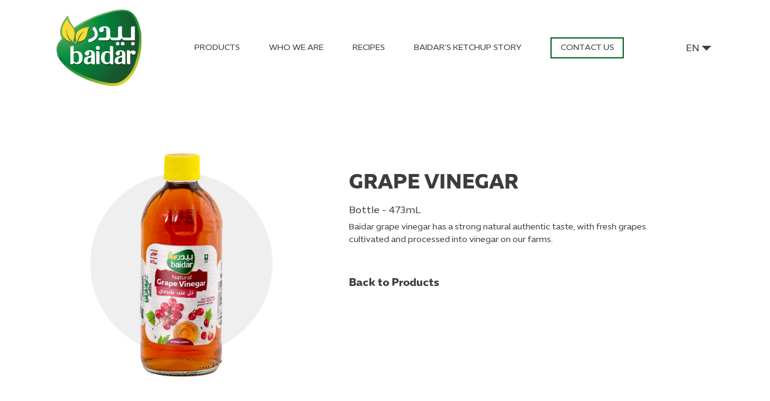

--- FILE ---
content_type: text/html; charset=UTF-8
request_url: https://baidar.com/product/grape-vinegar/
body_size: 5974
content:
<!doctype html>
<html lang="en-US">

<head>
    <title>Baidar &raquo; GRAPE VINEGAR</title>
    <meta name="description" content="Just another WordPress site" />
    <meta charset="UTF-8">
    <meta name="viewport" content="width=device-width, initial-scale=1">
    <meta charset="UTF-8">
    <link rel="profile" href="https://gmpg.org/xfn/11">
    <link rel="icon" type="image/png" href="https://baidar.com/wp-content/themes/Baidar/assets/images/Favicon.ico" />
    <link rel="stylesheet" href="https://cdnjs.cloudflare.com/ajax/libs/animate.css/4.1.1/animate.min.css" /><meta name='robots' content='max-image-preview:large' />
<link rel='dns-prefetch' href='//use.fontawesome.com' />
<link rel="alternate" title="oEmbed (JSON)" type="application/json+oembed" href="https://baidar.com/wp-json/oembed/1.0/embed?url=https%3A%2F%2Fbaidar.com%2Fproduct%2Fgrape-vinegar%2F" />
<link rel="alternate" title="oEmbed (XML)" type="text/xml+oembed" href="https://baidar.com/wp-json/oembed/1.0/embed?url=https%3A%2F%2Fbaidar.com%2Fproduct%2Fgrape-vinegar%2F&#038;format=xml" />
<style id='wp-img-auto-sizes-contain-inline-css' type='text/css'>
img:is([sizes=auto i],[sizes^="auto," i]){contain-intrinsic-size:3000px 1500px}
/*# sourceURL=wp-img-auto-sizes-contain-inline-css */
</style>
<style id='wp-emoji-styles-inline-css' type='text/css'>

	img.wp-smiley, img.emoji {
		display: inline !important;
		border: none !important;
		box-shadow: none !important;
		height: 1em !important;
		width: 1em !important;
		margin: 0 0.07em !important;
		vertical-align: -0.1em !important;
		background: none !important;
		padding: 0 !important;
	}
/*# sourceURL=wp-emoji-styles-inline-css */
</style>
<style id='wp-block-library-inline-css' type='text/css'>
:root{--wp-block-synced-color:#7a00df;--wp-block-synced-color--rgb:122,0,223;--wp-bound-block-color:var(--wp-block-synced-color);--wp-editor-canvas-background:#ddd;--wp-admin-theme-color:#007cba;--wp-admin-theme-color--rgb:0,124,186;--wp-admin-theme-color-darker-10:#006ba1;--wp-admin-theme-color-darker-10--rgb:0,107,160.5;--wp-admin-theme-color-darker-20:#005a87;--wp-admin-theme-color-darker-20--rgb:0,90,135;--wp-admin-border-width-focus:2px}@media (min-resolution:192dpi){:root{--wp-admin-border-width-focus:1.5px}}.wp-element-button{cursor:pointer}:root .has-very-light-gray-background-color{background-color:#eee}:root .has-very-dark-gray-background-color{background-color:#313131}:root .has-very-light-gray-color{color:#eee}:root .has-very-dark-gray-color{color:#313131}:root .has-vivid-green-cyan-to-vivid-cyan-blue-gradient-background{background:linear-gradient(135deg,#00d084,#0693e3)}:root .has-purple-crush-gradient-background{background:linear-gradient(135deg,#34e2e4,#4721fb 50%,#ab1dfe)}:root .has-hazy-dawn-gradient-background{background:linear-gradient(135deg,#faaca8,#dad0ec)}:root .has-subdued-olive-gradient-background{background:linear-gradient(135deg,#fafae1,#67a671)}:root .has-atomic-cream-gradient-background{background:linear-gradient(135deg,#fdd79a,#004a59)}:root .has-nightshade-gradient-background{background:linear-gradient(135deg,#330968,#31cdcf)}:root .has-midnight-gradient-background{background:linear-gradient(135deg,#020381,#2874fc)}:root{--wp--preset--font-size--normal:16px;--wp--preset--font-size--huge:42px}.has-regular-font-size{font-size:1em}.has-larger-font-size{font-size:2.625em}.has-normal-font-size{font-size:var(--wp--preset--font-size--normal)}.has-huge-font-size{font-size:var(--wp--preset--font-size--huge)}.has-text-align-center{text-align:center}.has-text-align-left{text-align:left}.has-text-align-right{text-align:right}.has-fit-text{white-space:nowrap!important}#end-resizable-editor-section{display:none}.aligncenter{clear:both}.items-justified-left{justify-content:flex-start}.items-justified-center{justify-content:center}.items-justified-right{justify-content:flex-end}.items-justified-space-between{justify-content:space-between}.screen-reader-text{border:0;clip-path:inset(50%);height:1px;margin:-1px;overflow:hidden;padding:0;position:absolute;width:1px;word-wrap:normal!important}.screen-reader-text:focus{background-color:#ddd;clip-path:none;color:#444;display:block;font-size:1em;height:auto;left:5px;line-height:normal;padding:15px 23px 14px;text-decoration:none;top:5px;width:auto;z-index:100000}html :where(.has-border-color){border-style:solid}html :where([style*=border-top-color]){border-top-style:solid}html :where([style*=border-right-color]){border-right-style:solid}html :where([style*=border-bottom-color]){border-bottom-style:solid}html :where([style*=border-left-color]){border-left-style:solid}html :where([style*=border-width]){border-style:solid}html :where([style*=border-top-width]){border-top-style:solid}html :where([style*=border-right-width]){border-right-style:solid}html :where([style*=border-bottom-width]){border-bottom-style:solid}html :where([style*=border-left-width]){border-left-style:solid}html :where(img[class*=wp-image-]){height:auto;max-width:100%}:where(figure){margin:0 0 1em}html :where(.is-position-sticky){--wp-admin--admin-bar--position-offset:var(--wp-admin--admin-bar--height,0px)}@media screen and (max-width:600px){html :where(.is-position-sticky){--wp-admin--admin-bar--position-offset:0px}}

/*# sourceURL=wp-block-library-inline-css */
</style>
<style id='classic-theme-styles-inline-css' type='text/css'>
/*! This file is auto-generated */
.wp-block-button__link{color:#fff;background-color:#32373c;border-radius:9999px;box-shadow:none;text-decoration:none;padding:calc(.667em + 2px) calc(1.333em + 2px);font-size:1.125em}.wp-block-file__button{background:#32373c;color:#fff;text-decoration:none}
/*# sourceURL=/wp-includes/css/classic-themes.min.css */
</style>
<link rel='stylesheet' id='contact-form-7-css' href='https://baidar.com/wp-content/plugins/contact-form-7/includes/css/styles.css?ver=6.1.4' type='text/css' media='all' />
<link rel='stylesheet' id='rs-plugin-settings-css' href='https://baidar.com/wp-content/plugins/revslider/public/assets/css/rs6.css?ver=6.2.23' type='text/css' media='all' />
<style id='rs-plugin-settings-inline-css' type='text/css'>
#rs-demo-id {}
/*# sourceURL=rs-plugin-settings-inline-css */
</style>
<link rel='stylesheet' id='trp-floater-language-switcher-style-css' href='https://baidar.com/wp-content/plugins/translatepress-multilingual/assets/css/trp-floater-language-switcher.css?ver=3.0.7' type='text/css' media='all' />
<link rel='stylesheet' id='trp-language-switcher-style-css' href='https://baidar.com/wp-content/plugins/translatepress-multilingual/assets/css/trp-language-switcher.css?ver=3.0.7' type='text/css' media='all' />
<link rel='stylesheet' id='bootstrap-css' href='https://baidar.com/wp-content/themes/Baidar/assets/vendor/bootstrap/css/bootstrap.css?ver=6.9' type='text/css' media='all' />
<link rel='stylesheet' id='font-awesome-style-css' href='https://use.fontawesome.com/releases/v5.6.3/css/all.css?ver=6.9' type='text/css' media='all' />
<link rel='stylesheet' id='owl.carousel.min-css' href='https://baidar.com/wp-content/themes/Baidar/assets/vendor/owl/assets/owl.carousel.min.css?ver=6.9' type='text/css' media='all' />
<link rel='stylesheet' id='owl.carousel-css' href='https://baidar.com/wp-content/themes/Baidar/assets/vendor/owl/assets/owl.carousel.css?ver=6.9' type='text/css' media='all' />
<link rel='stylesheet' id='owl.theme.default.min-css' href='https://baidar.com/wp-content/themes/Baidar/assets/vendor/owl/assets/owl.theme.default.min.css?ver=6.9' type='text/css' media='all' />
<link rel='stylesheet' id='aos-css' href='https://baidar.com/wp-content/themes/Baidar/assets/vendor/aos-master/dist/aos.css?ver=6.9' type='text/css' media='all' />
<link rel='stylesheet' id='hover-css' href='https://baidar.com/wp-content/themes/Baidar/assets/vendor/hover-master/hover.css?ver=6.9' type='text/css' media='all' />
<link rel='stylesheet' id='swiper.min-css' href='https://baidar.com/wp-content/themes/Baidar/assets/vendor/swiper/swiper.min.css?ver=6.9' type='text/css' media='all' />
<link rel='stylesheet' id='all-css' href='https://baidar.com/wp-content/themes/Baidar/assets/css/all.css?ver=6.9' type='text/css' media='all' />
<script type="text/javascript" src="https://baidar.com/wp-includes/js/jquery/jquery.min.js?ver=3.7.1" id="jquery-core-js"></script>
<script type="text/javascript" src="https://baidar.com/wp-includes/js/jquery/jquery-migrate.min.js?ver=3.4.1" id="jquery-migrate-js"></script>
<script type="text/javascript" src="https://baidar.com/wp-content/plugins/revslider/public/assets/js/rbtools.min.js?ver=6.2.23" id="tp-tools-js"></script>
<script type="text/javascript" src="https://baidar.com/wp-content/plugins/revslider/public/assets/js/rs6.min.js?ver=6.2.23" id="revmin-js"></script>
<script type="text/javascript" src="https://baidar.com/wp-content/themes/Baidar/assets/vendor/bootstrap/js/bootstrap.bundle.js?ver=6.9" id="bootstrap.bundle-js"></script>
<script type="text/javascript" src="https://baidar.com/wp-content/themes/Baidar/assets/vendor/owl/owl.carousel.min.js?ver=6.9" id="owl.carousel.min-js"></script>
<script type="text/javascript" src="https://baidar.com/wp-content/themes/Baidar/assets/vendor/aos-master/dist/aos.js?ver=6.9" id="aos-js"></script>
<script type="text/javascript" src="https://baidar.com/wp-content/themes/Baidar/assets/vendor/swiper/swiper.min.js?ver=6.9" id="swiper.min-js"></script>
<script type="text/javascript" src="https://baidar.com/wp-content/themes/Baidar/assets/js/main.js?ver=6.9" id="main-js"></script>
<link rel="https://api.w.org/" href="https://baidar.com/wp-json/" /><link rel="alternate" title="JSON" type="application/json" href="https://baidar.com/wp-json/wp/v2/product/437" /><link rel="EditURI" type="application/rsd+xml" title="RSD" href="https://baidar.com/xmlrpc.php?rsd" />
<meta name="generator" content="WordPress 6.9" />
<link rel="canonical" href="https://baidar.com/product/grape-vinegar/" />
<link rel='shortlink' href='https://baidar.com/?p=437' />
<link rel="alternate" hreflang="en-US" href="https://baidar.com/product/grape-vinegar/"/>
<link rel="alternate" hreflang="ar" href="https://baidar.com/ar/product/grape-vinegar/"/>
<link rel="alternate" hreflang="en" href="https://baidar.com/product/grape-vinegar/"/>
<meta name="generator" content="Powered by Slider Revolution 6.2.23 - responsive, Mobile-Friendly Slider Plugin for WordPress with comfortable drag and drop interface." />
<script type="text/javascript">function setREVStartSize(e){
			//window.requestAnimationFrame(function() {				 
				window.RSIW = window.RSIW===undefined ? window.innerWidth : window.RSIW;	
				window.RSIH = window.RSIH===undefined ? window.innerHeight : window.RSIH;	
				try {								
					var pw = document.getElementById(e.c).parentNode.offsetWidth,
						newh;
					pw = pw===0 || isNaN(pw) ? window.RSIW : pw;
					e.tabw = e.tabw===undefined ? 0 : parseInt(e.tabw);
					e.thumbw = e.thumbw===undefined ? 0 : parseInt(e.thumbw);
					e.tabh = e.tabh===undefined ? 0 : parseInt(e.tabh);
					e.thumbh = e.thumbh===undefined ? 0 : parseInt(e.thumbh);
					e.tabhide = e.tabhide===undefined ? 0 : parseInt(e.tabhide);
					e.thumbhide = e.thumbhide===undefined ? 0 : parseInt(e.thumbhide);
					e.mh = e.mh===undefined || e.mh=="" || e.mh==="auto" ? 0 : parseInt(e.mh,0);		
					if(e.layout==="fullscreen" || e.l==="fullscreen") 						
						newh = Math.max(e.mh,window.RSIH);					
					else{					
						e.gw = Array.isArray(e.gw) ? e.gw : [e.gw];
						for (var i in e.rl) if (e.gw[i]===undefined || e.gw[i]===0) e.gw[i] = e.gw[i-1];					
						e.gh = e.el===undefined || e.el==="" || (Array.isArray(e.el) && e.el.length==0)? e.gh : e.el;
						e.gh = Array.isArray(e.gh) ? e.gh : [e.gh];
						for (var i in e.rl) if (e.gh[i]===undefined || e.gh[i]===0) e.gh[i] = e.gh[i-1];
											
						var nl = new Array(e.rl.length),
							ix = 0,						
							sl;					
						e.tabw = e.tabhide>=pw ? 0 : e.tabw;
						e.thumbw = e.thumbhide>=pw ? 0 : e.thumbw;
						e.tabh = e.tabhide>=pw ? 0 : e.tabh;
						e.thumbh = e.thumbhide>=pw ? 0 : e.thumbh;					
						for (var i in e.rl) nl[i] = e.rl[i]<window.RSIW ? 0 : e.rl[i];
						sl = nl[0];									
						for (var i in nl) if (sl>nl[i] && nl[i]>0) { sl = nl[i]; ix=i;}															
						var m = pw>(e.gw[ix]+e.tabw+e.thumbw) ? 1 : (pw-(e.tabw+e.thumbw)) / (e.gw[ix]);					
						newh =  (e.gh[ix] * m) + (e.tabh + e.thumbh);
					}				
					if(window.rs_init_css===undefined) window.rs_init_css = document.head.appendChild(document.createElement("style"));					
					document.getElementById(e.c).height = newh+"px";
					window.rs_init_css.innerHTML += "#"+e.c+"_wrapper { height: "+newh+"px }";				
				} catch(e){
					console.log("Failure at Presize of Slider:" + e)
				}					   
			//});
		  };</script>
</head>

<body class="wp-singular product-template-default single single-product postid-437 wp-theme-Baidar translatepress-en_US">
    <div class="wrapper">
        <header>
            <!-- Display logo -->
            <div class="custom-loading">
                <div class="custom-loader">
                    <img class="logo" src="https://baidar.com/wp-content/themes/Baidar/assets/images/logo.svg">
                    <img class="loader" src="https://baidar.com/wp-content/themes/Baidar/assets/images/loader.gif">
                </div>
            </div>

            <div class="custom-header">
                <div class="container content">
                    <div class="mobile-menu">
                        <div class="open-menu">
                            <i class="fas fa-bars hvr-pop"></i>
                        </div>
                        <div class="side-menu">
                            <div>
                                <a href="javascript:void(0)" class="close-menu hvr-icon-wobble-vertical">
                                    <i class="fas fa-times hvr-icon"></i>
                                </a>
                                <div class="menu-header-menu-container"><ul id="menu-header-menu" class="menu"><li id="menu-item-658" class="menu-item menu-item-type-post_type menu-item-object-page menu-item-has-children menu-item-658"><a href="https://baidar.com/all-products/">Products</a>
<ul class="sub-menu">
	<li id="menu-item-162" class="menu-item menu-item-type-taxonomy menu-item-object-product-category menu-item-162"><a href="https://baidar.com/product-category/ketchup/">Ketchup</a></li>
	<li id="menu-item-163" class="menu-item menu-item-type-taxonomy menu-item-object-product-category menu-item-163"><a href="https://baidar.com/product-category/mayonnaise/">Mayonnaise</a></li>
	<li id="menu-item-166" class="menu-item menu-item-type-taxonomy menu-item-object-product-category menu-item-166"><a href="https://baidar.com/product-category/sauces/">Sauces</a></li>
	<li id="menu-item-667" class="menu-item menu-item-type-taxonomy menu-item-object-product-category menu-item-667"><a href="https://baidar.com/product-category/hot-sauce/">Hot Sauce</a></li>
	<li id="menu-item-915" class="menu-item menu-item-type-taxonomy menu-item-object-product-category menu-item-915"><a href="https://baidar.com/product-category/mustard/">Mustard</a></li>
	<li id="menu-item-357" class="menu-item menu-item-type-taxonomy menu-item-object-product-category menu-item-357"><a href="https://baidar.com/product-category/baidar-salad-dressings/">Salad Dressings</a></li>
	<li id="menu-item-358" class="menu-item menu-item-type-taxonomy menu-item-object-product-category menu-item-358"><a href="https://baidar.com/product-category/tomato-paste/">Tomato Paste</a></li>
	<li id="menu-item-165" class="menu-item menu-item-type-taxonomy menu-item-object-product-category menu-item-165"><a href="https://baidar.com/product-category/pickles/">Pickles</a></li>
	<li id="menu-item-168" class="menu-item menu-item-type-taxonomy menu-item-object-product-category current-product-ancestor current-menu-parent current-product-parent menu-item-168"><a href="https://baidar.com/product-category/vinegar/">Vinegar</a></li>
	<li id="menu-item-916" class="menu-item menu-item-type-taxonomy menu-item-object-product-category menu-item-916"><a href="https://baidar.com/product-category/jam/">Jam</a></li>
	<li id="menu-item-355" class="menu-item menu-item-type-taxonomy menu-item-object-product-category menu-item-355"><a href="https://baidar.com/product-category/rose-and-orange-blossom-water/">Rose and Orange Blossom water</a></li>
	<li id="menu-item-167" class="menu-item menu-item-type-taxonomy menu-item-object-product-category menu-item-167"><a href="https://baidar.com/product-category/tahini-halawa/">Tahini &amp; Halawa</a></li>
	<li id="menu-item-356" class="menu-item menu-item-type-taxonomy menu-item-object-product-category menu-item-356"><a href="https://baidar.com/product-category/molasses/">Molasses &amp; Lemon Juice</a></li>
	<li id="menu-item-354" class="menu-item menu-item-type-taxonomy menu-item-object-product-category menu-item-354"><a href="https://baidar.com/product-category/canned-foods/">Canned Foods</a></li>
	<li id="menu-item-164" class="menu-item menu-item-type-taxonomy menu-item-object-product-category menu-item-164"><a href="https://baidar.com/product-category/olives/">Olive Oil</a></li>
	<li id="menu-item-161" class="menu-item menu-item-type-taxonomy menu-item-object-product-category menu-item-161"><a href="https://baidar.com/product-category/honey/">Honey</a></li>
</ul>
</li>
<li id="menu-item-212" class="menu-item-hover menu-item menu-item-type-post_type menu-item-object-page menu-item-212"><a href="https://baidar.com/who-we-are/">Who We Are</a></li>
<li id="menu-item-23" class="menu-item-hover menu-item menu-item-type-post_type menu-item-object-page menu-item-23"><a href="https://baidar.com/recipes/">Recipes</a></li>
<li id="menu-item-21" class="menu-item-hover menu-item menu-item-type-post_type menu-item-object-page menu-item-21"><a href="https://baidar.com/baidars-ketchup-story/">Baidar’s Ketchup Story</a></li>
<li id="menu-item-22" class="primary-action menu-item menu-item-type-post_type menu-item-object-page menu-item-22"><a href="https://baidar.com/contact-us/">Contact Us</a></li>
</ul></div>                            </div>
                                <div class="social-media">
        <ul>
                            <li>
                    <a target="blank" href="">
                        <div class="icon hvr-bounce-in"><img src="https://baidar.com/wp-content/uploads/2021/12/Facebook.svg"></div>
                    </a>
                </li>
                            <li>
                    <a target="blank" href="">
                        <div class="icon hvr-bounce-in"><img src="https://baidar.com/wp-content/uploads/2021/12/Instagram.svg"></div>
                    </a>
                </li>
                            <li>
                    <a target="blank" href="">
                        <div class="icon hvr-bounce-in"><img src="https://baidar.com/wp-content/uploads/2021/12/Tiktok.svg"></div>
                    </a>
                </li>
                            <li>
                    <a target="blank" href="">
                        <div class="icon hvr-bounce-in"><img src="https://baidar.com/wp-content/uploads/2021/12/Linkedin.svg"></div>
                    </a>
                </li>
                            <li>
                    <a target="blank" href="">
                        <div class="icon hvr-bounce-in"><img src="https://baidar.com/wp-content/uploads/2021/12/Snapchat.svg"></div>
                    </a>
                </li>
                    </ul>
    </div>

                        </div>
                    </div>
                    <div class="logo">
                        <a href="https://baidar.com"><img src="https://baidar.com/wp-content/themes/Baidar/assets/images/logo.svg" /></a>
                    </div>
                    <div class="menu">
                        <div class="menu-header-menu-container"><ul id="menu-header-menu-1" class="menu"><li class="menu-item menu-item-type-post_type menu-item-object-page menu-item-has-children menu-item-658"><a href="https://baidar.com/all-products/">Products</a>
<ul class="sub-menu">
	<li class="menu-item menu-item-type-taxonomy menu-item-object-product-category menu-item-162"><a href="https://baidar.com/product-category/ketchup/">Ketchup</a></li>
	<li class="menu-item menu-item-type-taxonomy menu-item-object-product-category menu-item-163"><a href="https://baidar.com/product-category/mayonnaise/">Mayonnaise</a></li>
	<li class="menu-item menu-item-type-taxonomy menu-item-object-product-category menu-item-166"><a href="https://baidar.com/product-category/sauces/">Sauces</a></li>
	<li class="menu-item menu-item-type-taxonomy menu-item-object-product-category menu-item-667"><a href="https://baidar.com/product-category/hot-sauce/">Hot Sauce</a></li>
	<li class="menu-item menu-item-type-taxonomy menu-item-object-product-category menu-item-915"><a href="https://baidar.com/product-category/mustard/">Mustard</a></li>
	<li class="menu-item menu-item-type-taxonomy menu-item-object-product-category menu-item-357"><a href="https://baidar.com/product-category/baidar-salad-dressings/">Salad Dressings</a></li>
	<li class="menu-item menu-item-type-taxonomy menu-item-object-product-category menu-item-358"><a href="https://baidar.com/product-category/tomato-paste/">Tomato Paste</a></li>
	<li class="menu-item menu-item-type-taxonomy menu-item-object-product-category menu-item-165"><a href="https://baidar.com/product-category/pickles/">Pickles</a></li>
	<li class="menu-item menu-item-type-taxonomy menu-item-object-product-category current-product-ancestor current-menu-parent current-product-parent menu-item-168"><a href="https://baidar.com/product-category/vinegar/">Vinegar</a></li>
	<li class="menu-item menu-item-type-taxonomy menu-item-object-product-category menu-item-916"><a href="https://baidar.com/product-category/jam/">Jam</a></li>
	<li class="menu-item menu-item-type-taxonomy menu-item-object-product-category menu-item-355"><a href="https://baidar.com/product-category/rose-and-orange-blossom-water/">Rose and Orange Blossom water</a></li>
	<li class="menu-item menu-item-type-taxonomy menu-item-object-product-category menu-item-167"><a href="https://baidar.com/product-category/tahini-halawa/">Tahini &amp; Halawa</a></li>
	<li class="menu-item menu-item-type-taxonomy menu-item-object-product-category menu-item-356"><a href="https://baidar.com/product-category/molasses/">Molasses &amp; Lemon Juice</a></li>
	<li class="menu-item menu-item-type-taxonomy menu-item-object-product-category menu-item-354"><a href="https://baidar.com/product-category/canned-foods/">Canned Foods</a></li>
	<li class="menu-item menu-item-type-taxonomy menu-item-object-product-category menu-item-164"><a href="https://baidar.com/product-category/olives/">Olive Oil</a></li>
	<li class="menu-item menu-item-type-taxonomy menu-item-object-product-category menu-item-161"><a href="https://baidar.com/product-category/honey/">Honey</a></li>
</ul>
</li>
<li class="menu-item-hover menu-item menu-item-type-post_type menu-item-object-page menu-item-212"><a href="https://baidar.com/who-we-are/">Who We Are</a></li>
<li class="menu-item-hover menu-item menu-item-type-post_type menu-item-object-page menu-item-23"><a href="https://baidar.com/recipes/">Recipes</a></li>
<li class="menu-item-hover menu-item menu-item-type-post_type menu-item-object-page menu-item-21"><a href="https://baidar.com/baidars-ketchup-story/">Baidar’s Ketchup Story</a></li>
<li class="primary-action menu-item menu-item-type-post_type menu-item-object-page menu-item-22"><a href="https://baidar.com/contact-us/">Contact Us</a></li>
</ul></div>                    </div>
                    <div class="language-switcher">
                        <div class="trp_language_switcher_shortcode">
<div class="trp-language-switcher trp-language-switcher-container" data-no-translation >
    <div class="trp-ls-shortcode-current-language">
        <a href="#" class="trp-ls-shortcode-disabled-language trp-ls-disabled-language" title="English" onclick="event.preventDefault()">
			 EN		</a>
    </div>
    <div class="trp-ls-shortcode-language">
                <a href="#" class="trp-ls-shortcode-disabled-language trp-ls-disabled-language"  title="English" onclick="event.preventDefault()">
			 EN		</a>
                    <a href="https://baidar.com/ar/product/grape-vinegar/" title="Arabic">
             AR        </a>

        </div>
    <script type="application/javascript">
        // need to have the same with set from JS on both divs. Otherwise it can push stuff around in HTML
        var trp_ls_shortcodes = document.querySelectorAll('.trp_language_switcher_shortcode .trp-language-switcher');
        if ( trp_ls_shortcodes.length > 0) {
            // get the last language switcher added
            var trp_el = trp_ls_shortcodes[trp_ls_shortcodes.length - 1];

            var trp_shortcode_language_item = trp_el.querySelector( '.trp-ls-shortcode-language' )
            // set width
            var trp_ls_shortcode_width                                               = trp_shortcode_language_item.offsetWidth + 16;
            trp_shortcode_language_item.style.width                                  = trp_ls_shortcode_width + 'px';
            trp_el.querySelector( '.trp-ls-shortcode-current-language' ).style.width = trp_ls_shortcode_width + 'px';

            // We're putting this on display: none after we have its width.
            trp_shortcode_language_item.style.display = 'none';
        }
    </script>
</div>
</div>                    </div>
                </div>
            </div>
        </header>
        <script>
            jQuery(document).ready(function($) {
                var didScroll;
                var lastScrollTop = 0;
                var delta = 5;
                var navbarHeight = $('.custom-header').outerHeight() - 50;

                $(window).scroll(function(event) {
                    didScroll = true;
                });

                setInterval(function() {
                    if (didScroll) {
                        hasScrolled();
                        didScroll = false;
                    }
                }, 250);

                function hasScrolled() {
                    var st = $(this).scrollTop();

                    // Make scroll more than delta
                    if (Math.abs(lastScrollTop - st) <= delta)
                        return;

                    // If scrolled down and past the navbar, add class .nav-up.
                    if (st > lastScrollTop && st > navbarHeight) {
                        // Scroll Down
                        $('.custom-header').removeClass('scroll-down').addClass('scroll-up');
                    } else {
                        // Scroll Up
                        if (st + $(window).height() < $(document).height()) {
                            $('.custom-header').removeClass('scroll-up').addClass('scroll-down');
                        }
                    }

                    lastScrollTop = st;
                }
            })
        </script><div class="single-product-page">

    <div class="details">
        <div class="container">
            <div class="row">
                <div class="image col-sm-5" data-aos="fade-in">
                    <img src="https://baidar.com/wp-content/themes/Baidar/assets/images/product.png">
                    <div class="product-image"><img src="https://baidar.com/wp-content/uploads/2021/12/Baidar-Grape-Vinegar-473ml-1.png"></div>
                </div>
                <div class="text col-sm-6" data-aos="fade-in">
                    <div class="title">GRAPE VINEGAR</div>
                    <div class="pack-size">Bottle - 473mL</div>
                    <div class="description"><div class="description">
<div class="short-description">
<p>Baidar grape vinegar has a strong natural authentic taste, with fresh grapes cultivated and processed into vinegar on our farms.</p>
</div>
<div class="products container">
<div class="row col-sm-10"></div>
</div>
</div>
</div>
                                        <a class="back" onclick="window.history.back()"><i class="fas fa-long-arrow-alt-left"></i>Back to Products</a>
                </div>
            </div>
        </div>

    </div>
</div>

<script>
    jQuery(document).ready(function($) {
        $(".show-nutrition-facts").click(function() {
            $(".collapse").toggleClass("show")
            $(".show-nutrition-facts").toggleClass("show")
        });
    });
</script>

</div>
<footer>
    <div class="container content">
        <div class="logo">
            <img src="https://baidar.com/wp-content/themes/Baidar/assets/images/logo.svg" />
        </div>

        <div class="menus col-sm-10">
            <div class="menu col-sm-4 col-6">
                <div class="menu-footer-menu-1-container"><ul id="menu-footer-menu-1" class="menu"><li id="menu-item-121" class="menu-item menu-item-type-post_type menu-item-object-page menu-item-121"><a href="https://baidar.com/all-products/">Products</a></li>
<li id="menu-item-27" class="menu-item menu-item-type-post_type menu-item-object-page menu-item-27"><a href="https://baidar.com/contact-us/">Contact Us</a></li>
<li id="menu-item-213" class="menu-item menu-item-type-post_type menu-item-object-page menu-item-213"><a href="https://baidar.com/who-we-are/">Who We Are</a></li>
</ul></div>            </div>
            <div class="menu col-sm-4 col-6">
                <div class="menu-footer-menu-2-container"><ul id="menu-footer-menu-2" class="menu"><li id="menu-item-28" class="menu-item menu-item-type-post_type menu-item-object-page menu-item-28"><a href="https://baidar.com/baidars-ketchup-story/">Baidar’s Ketchup Story</a></li>
<li id="menu-item-29" class="menu-item menu-item-type-post_type menu-item-object-page menu-item-29"><a href="https://baidar.com/recipes/">Recipes</a></li>
</ul></div>            </div>
            <div class="address col-sm-4 col-12">
                <p>AL FARIS FOOD INDUSTRIES LTD<br />
PO BOX 16864<br />
RIYADH 11474 KSA</p>
<p>Email: <a href="mailto:info@alfarisfoods.com">info@alfarisfoods.com</a><br />
Phone: +966 11 265 3443</p>
            </div>
        </div>

    </div>

    <div class="copyright container">
        <div class="col-sm-4">
                <div class="social-media">
        <ul>
                            <li>
                    <a target="blank" href="">
                        <div class="icon hvr-bounce-in"><img src="https://baidar.com/wp-content/uploads/2021/12/Component-31-–-1.svg"></div>
                    </a>
                </li>
                            <li>
                    <a target="blank" href="">
                        <div class="icon hvr-bounce-in"><img src="https://baidar.com/wp-content/uploads/2021/12/Component-30-–-1.svg"></div>
                    </a>
                </li>
                            <li>
                    <a target="blank" href="">
                        <div class="icon hvr-bounce-in"><img src="https://baidar.com/wp-content/uploads/2021/12/Component-29-–-1.svg"></div>
                    </a>
                </li>
                            <li>
                    <a target="blank" href="">
                        <div class="icon hvr-bounce-in"><img src="https://baidar.com/wp-content/uploads/2021/12/Component-28-–-1.svg"></div>
                    </a>
                </li>
                            <li>
                    <a target="blank" href="">
                        <div class="icon hvr-bounce-in"><img src="https://baidar.com/wp-content/uploads/2021/12/Component-27-–-1.svg"></div>
                    </a>
                </li>
                    </ul>
    </div>

        </div>
        <div class="col-sm-4 col-7 copy"><p>All rights reserved <strong>Baidar 2022</strong></p>
</div>
        <div class="col-sm-4 col-5 copy codendot">Powered By <a style="font-weight:bold !important" href="http://www.codendot.com">Codendot</a>
        </div>
    </div>
</footer>
</body>
<script>
    jQuery(document).ready(function($) {
        $(window).on('load', function() {
            $('.custom-loading').fadeOut(1000, function() {
                $(this).remove();
            });
        });

        setTimeout(function() {
            $('.custom-loading').fadeOut(1000, function() {
                $(this).remove();
            });
        }, 3000);
    })
</script>

</html>

--- FILE ---
content_type: text/css
request_url: https://baidar.com/wp-content/themes/Baidar/assets/css/all.css?ver=6.9
body_size: 7271
content:
@font-face {
  font-family: 'Expo';
  font-style: normal;
  src: url('../fonts/Expo.ttf');
  /* IE9 Compat Modes */
  src: local('Expo'), local('Expo'), url('../fonts/Expo.ttf') format('truetype');
  /* Safari, Android, iOS */
}
@font-face {
  font-family: 'ExpoBold';
  font-style: normal;
  src: url('../fonts/ExpoBold.ttf');
  /* IE9 Compat Modes */
  src: local('ExpoBold'), local('ExpoBold'), url('../fonts/ExpoBold.ttf') format('truetype');
  /* Safari, Android, iOS */
}
@font-face {
  font-family: 'ExpoLight';
  font-style: normal;
  src: url('../fonts/ExpoLight.ttf');
  /* IE9 Compat Modes */
  src: local('ExpoLight'), local('ExpoLight'), url('../fonts/ExpoLight.ttf') format('truetype');
  /* Safari, Android, iOS */
}
@font-face {
  font-family: 'FontAwesomeSolid';
  font-style: normal;
  font-weight: 900;
  font-display: block;
  src: url("../fonts/fa-solid-900.ttf");
  src: local('fa-solid-900'), local('fa-solid-900'), url('../fonts/fa-solid-900.ttf') format('truetype');
}
@font-face {
  font-family: 'gess';
  font-style: normal;
  src: url('../fonts/gess.otf');
  /* IE9 Compat Modes */
  src: local('gess'), local('gess'), url('../fonts/gess.otf') format('truetype');
  /* Safari, Android, iOS */
}
@font-face {
  font-family: 'Open Sans';
  font-style: normal;
  font-weight: 800;
  font-stretch: normal;
  font-display: swap;
  src: url(https://fonts.gstatic.com/s/opensans/v36/memSYaGs126MiZpBA-UvWbX2vVnXBbObj2OVZyOOSr4dVJWUgshZ1y4n.ttf) format('truetype');
}
@font-face {
  font-family: 'Courier Prime';
  font-style: normal;
  font-weight: 400;
  font-display: swap;
  src: url(https://fonts.gstatic.com/s/courierprime/v9/u-450q2lgwslOqpF_6gQ8kELWwY.ttf) format('truetype');
}
/*
To change this license header, choose License Headers in Project Properties.
To change this template file, choose Tools | Templates
and open the template in the editor.
*/
/* 
    Created on : May 4, 2020, 2:16:33 PM
    Author     : User01
*/
body {
  margin: 0 !important;
}
body .wrapper {
  min-height: 100vh;
}
body h1,
body h2,
body h3,
body h4,
body h5,
body h6,
body a,
body div,
body span {
  font-family: 'Expo';
  color: #3C3C3C;
}
body button:focus {
  outline: 0 !important;
}
body a {
  cursor: pointer;
}
body a:hover {
  text-decoration: unset !important;
  font-weight: bold;
}
body .primary-action {
  color: #0A0A0A;
  background: unset;
  border: 1.5px solid #00641E;
  text-transform: uppercase;
  padding: 5px 15px !important;
  font-size: 15px;
}
body .primary-action:hover {
  color: #fff !important;
  background: #00641E !important;
}
body .primary-action:hover a {
  color: #fff !important;
}
body .row {
  width: 100%;
}
.custom-loading {
  position: fixed;
  z-index: 999999;
  width: 100%;
  height: 100%;
  top: 0;
  bottom: 0;
  left: 0;
  right: 0;
  z-index: 11;
  --effect: hover 1s linear infinite;
}
.custom-loading .custom-loader {
  position: absolute;
  width: 100%;
  height: 100%;
  display: flex;
  justify-content: center;
  align-items: center;
  background: #f4f6f4;
  margin-top: 0 !important;
  flex-direction: column;
}
.custom-loading .custom-loader .logo {
  display: none;
}
.custom-loading .custom-loader .loader {
  width: 400px;
}
.custom-header {
  position: relative;
  z-index: 10;
  background-color: unset !important;
}
.custom-header .content {
  display: flex;
  justify-content: space-between;
  align-items: center;
  padding-top: 1rem;
  padding-bottom: 1rem;
}
.custom-header .mobile-menu {
  display: none;
  align-items: center;
}
.custom-header .mobile-menu .open-menu {
  cursor: pointer;
  display: flex !important;
  align-items: center;
}
.custom-header .mobile-menu .open-menu i::before {
  color: #00641E;
  font-size: 23px;
}
.custom-header .mobile-menu .side-menu {
  height: 100%;
  width: 0;
  position: fixed;
  z-index: 1;
  top: 0;
  left: 0;
  background-color: #00641E;
  overflow-x: hidden;
  transition: 1s;
}
.custom-header .mobile-menu .side-menu .menu-item-has-children {
  position: static !important;
}
.custom-header .mobile-menu .side-menu .menu-item-has-children a {
  position: relative;
  color: #fff !important;
}
.custom-header .mobile-menu .side-menu .menu-item-has-children .sub-menu li {
  background-color: #fff !important;
  margin-bottom: 0 !important;
}
.custom-header .mobile-menu .side-menu .menu-item-has-children .sub-menu li a {
  color: #00641E !important;
}
.custom-header .mobile-menu .side-menu .menu-item-has-children:hover .sub-menu {
  width: 100% !important;
}
.custom-header .mobile-menu .side-menu .social-media {
  display: flex;
  justify-content: center;
}
.custom-header .mobile-menu .side-menu .social-media ul {
  margin-top: 2rem !important;
}
.custom-header .mobile-menu .side-menu .social-media li {
  border: 0 !important;
}
.custom-header .mobile-menu .side-menu ul {
  list-style: none;
  padding: 0 1rem !important;
  margin-top: 4rem;
  display: flex;
  flex-direction: column;
}
.custom-header .mobile-menu .side-menu ul li {
  border-bottom: 1px solid #fff !important;
  padding-bottom: 2px;
  margin-bottom: 2px;
}
.custom-header .mobile-menu .side-menu ul .primary-action {
  padding: 0 !important;
}
.custom-header .mobile-menu .side-menu ul .primary-action:hover {
  background-color: unset !important;
}
.custom-header .mobile-menu .side-menu .sub-menu {
  margin-top: 0 !important;
  z-index: 2;
  left: 0;
  right: unset !important;
  transform: unset !important;
  text-align: center;
}
.custom-header .mobile-menu .side-menu a {
  padding: 8px 8px 8px 5px;
  text-decoration: none;
  font-size: 17px;
  color: #fff;
  display: block;
  transition: 0.3s;
  text-transform: uppercase;
}
.custom-header .mobile-menu .side-menu .close-menu {
  display: flex !important;
  align-items: center;
  position: absolute;
  top: 0;
  right: 5px;
  color: #fff;
  padding: 20px;
}
.custom-header .mobile-menu .side-menu .close-menu span {
  font-size: 12px !important;
  padding: 5px;
}
.custom-header .primary-action {
  border-color: #fff !important;
}
.custom-header .primary-action:hover {
  border-color: #00641E !important;
}
.custom-header .primary-action:hover a {
  color: #fff !important;
}
.custom-header .primary-action a::after {
  display: none;
}
.custom-header a {
  font-size: 14px;
  text-transform: uppercase;
}
@media (max-width: 1200px) {
  .custom-header a {
    font-size: 12px;
  }
}
.custom-header .social-media ul {
  display: flex;
  flex-direction: row !important;
  margin-bottom: 0;
  padding: 0 !important;
}
.custom-header .social-media ul li img {
  max-width: 90%;
  max-height: 80%;
  padding-right: 8px;
}
.custom-header .logo {
  width: 160px;
}
.custom-header .logo img {
  z-index: 3;
  width: 89%;
  margin: auto;
  display: block;
}
.custom-header .menu {
  display: flex;
  align-items: center;
}
.custom-header .menu ul {
  margin-bottom: 0 !important;
  padding: 0;
}
.custom-header .menu ul li.current-menu-item a {
  font-weight: bold !important;
}
.custom-header .menu ul li.current-menu-item a:after {
  width: 50%;
  left: 30% !important;
}
.custom-header .menu ul li a {
  color: #fff;
  position: relative;
}
.custom-header .menu ul li a:after {
  position: absolute;
  bottom: -5px;
  left: 0;
  width: 0%;
  content: '';
  height: 2px;
  background-color: #FFDA2F;
  transition: all 500ms;
}
.custom-header .menu ul li a:hover {
  font-weight: bold;
  color: #fff !important;
}
.custom-header .menu ul li a:hover:after {
  width: 100% !important;
  left: 0 !important;
}
.custom-header .menu ul li:not(:first-child) {
  margin-left: 3rem;
}
.custom-header .menu .menu-item-has-children {
  position: relative;
}
.custom-header .menu .menu-item-has-children .sub-menu {
  position: absolute;
  padding: 0;
  right: 50%;
  transform: translateX(50%);
  width: 125px;
  height: 0;
  overflow: hidden;
  transition: all 500ms;
}
.custom-header .menu .menu-item-has-children .sub-menu li {
  background-color: #00641E;
  border-bottom: 1px solid #00641E;
  padding: 2px 8px !important;
  margin: 0 !important;
}
.custom-header .menu .menu-item-has-children .sub-menu li:hover {
  background-color: #fff;
}
.custom-header .menu .menu-item-has-children .sub-menu li:hover a {
  color: #00641E !important;
}
.custom-header .menu .menu-item-has-children .sub-menu li a {
  color: #fff !important;
  font-family: 'ExpoLight' !important;
  text-transform: unset !important;
  font-size: 13px;
}
.custom-header .menu .menu-item-has-children:hover .sub-menu {
  height: auto;
}
.custom-header .trp-language-switcher {
  width: unset;
}
.custom-header .trp-language-switcher a {
  color: #fff !important;
}
.custom-header .trp-language-switcher a:hover {
  background-color: unset !important;
}
.custom-header .trp-language-switcher > div {
  background-image: linear-gradient(45deg, transparent 50%, #fff 50%), linear-gradient(135deg, #fff 50%, transparent 50%);
  background-position: calc(100% - 20px) calc(1em + 2px), calc(100% - 12px) calc(1em + 2px);
}
.custom-header .trp-language-switcher .trp-ls-shortcode-current-language {
  background-color: unset !important;
  border: 0 !important;
  width: 80px !important;
}
@media (max-width : 575px) {
  .custom-header .trp-language-switcher {
    width: unset !important;
  }
}
.custom-header .trp-ls-shortcode-language {
  width: 80px !important;
  background-color: rgba(255, 255, 255, 0.5);
}
.page-header {
  margin-bottom: 2rem;
  display: flex;
  justify-content: space-between;
  align-items: center;
}
.section-title {
  color: #3C3C3C;
  font-family: 'ExpoBold' !important;
  font-size: 45px;
  font-weight: bold;
  display: flex;
  align-items: center;
}
.banner {
  position: relative;
  margin-top: -6rem;
}
.banner .gradient {
  position: absolute;
  top: 0;
  left: 0;
  width: 100%;
  height: 100%;
}
.banner .gradient img {
  width: 100%;
  height: 100%;
}
.banner img {
  width: 100%;
}
.banner .banner-title {
  position: absolute;
  height: 100%;
  width: 100%;
  display: flex;
  align-items: flex-end;
  justify-content: center;
  bottom: 20%;
}
.banner .banner-title .content {
  color: #fff;
  font-family: 'ExpoBold' !important;
  font-size: 60px;
  font-weight: bold;
  text-transform: uppercase;
  text-align: center;
  letter-spacing: 8px;
}
.contact-form-container .contact-form {
  padding: 3rem 0;
  border-bottom: 1px solid #dad6d5;
  background-color: #fff;
}
.contact-form-container .contact-form .big-title {
  color: #0A0A0A;
  font-size: 40px;
  margin-bottom: 10px;
  width: 70%;
  font-weight: bold;
}
.contact-form-container .contact-form .sub-title {
  font-size: 17px;
  color: #0A0A0A;
  width: 60%;
  font-family: 'ExpoLight' !important;
}
.contact-form-container .contact-form input,
.contact-form-container .contact-form textarea {
  border: 0 !important;
  background-color: #F5F5F5;
  width: 100%;
  padding: 7px;
}
.contact-form-container .contact-form input::placeholder,
.contact-form-container .contact-form textarea::placeholder {
  color: #0A0A0A;
  font-size: 13px;
}
.contact-form-container .contact-form .send-contact {
  text-transform: uppercase;
  border: 1px solid #00641E !important;
  text-align: left;
  font-weight: bold;
  background-color: unset !important;
  color: #0A0A0A !important;
  padding: 5px 3rem !important;
  width: auto;
  border-radius: 0 !important;
}
.contact-form-container .contact-form textarea {
  height: 100px !important;
}
.contact-form-container .contact-form .subject {
  display: none;
}
.social-media ul {
  display: flex;
  padding: 0 !important;
}
.social-media ul li a {
  display: flex;
  justify-content: space-between;
  align-items: center;
}
.social-media ul li .icon {
  width: 25px;
  height: 25px;
}
.social-media ul li img {
  padding-right: 8px;
  max-width: 100%;
  max-height: 80%;
}
footer {
  background-color: #3C3C3C !important;
  z-index: 2;
  position: relative;
}
footer .content {
  display: flex;
  justify-content: space-between;
  align-items: flex-start;
  padding-top: 2rem;
  padding-bottom: 2rem;
}
footer .content a {
  color: #fff !important;
}
footer .menus {
  display: flex;
  justify-content: space-between;
}
footer .address {
  color: #fff !important;
  font-family: 'ExpoLight';
}
footer .address p {
  white-space: nowrap;
}
footer .menu {
  display: flex;
  align-items: center;
  flex-direction: column;
  align-items: baseline;
}
footer .menu ul {
  margin-bottom: 0 !important;
}
footer .menu ul li {
  padding: 3px 2rem;
}
footer .menu ul li a {
  color: #fff !important;
  font-family: 'ExpoLight';
}
footer .menu ul .menu-item:last-child {
  padding-right: 0 !important;
}
footer .logo {
  width: 125px;
}
footer .logo img {
  z-index: 3;
  width: 75%;
  margin: auto;
  display: block;
}
footer .copyright {
  display: flex;
  justify-content: space-between;
  color: #fff !important;
  font-family: 'ExpoLight';
  text-align: center;
}
footer .copyright * {
  color: #fff !important;
}
footer .copyright a {
  font-family: 'ExpoBold';
  color: #fff !important;
}
footer .codendot {
  text-align: right;
}
@media (max-width: 992px) {
  .custom-header {
    position: fixed;
    top: 0%;
    left: 0%;
    width: 100%;
    background-color: #fff !important;
    transition: all 0.2s;
    padding: 5px !important;
  }
  .custom-header .trp-language-switcher a {
    color: #3C3C3C !important;
  }
  .custom-header .trp-language-switcher > div {
    background-image: linear-gradient(45deg, transparent 50%, #3C3C3C 50%), linear-gradient(135deg, #3C3C3C 50%, transparent 50%);
    background-position: calc(100% - 20px) calc(1em + 2px), calc(100% - 12px) calc(1em + 2px);
  }
  .custom-header .menu {
    display: none;
    align-items: flex-start;
  }
  .custom-header .primary-action {
    border: 0 !important;
    color: #3C3C3C;
  }
  .custom-header .primary-action:hover {
    background-color: #fff !important;
  }
  .custom-header .mobile-menu {
    display: flex;
  }
  .custom-header .logo {
    width: 120px !important;
  }
  .scroll-up {
    top: -9rem !important;
  }
  footer {
    padding: 1rem;
    padding-bottom: 0 !important;
  }
  footer .menus {
    flex-wrap: wrap;
    margin-top: 2rem;
  }
  footer .menus .address {
    margin-top: 2rem;
    text-align: center;
  }
  footer .menu {
    flex-direction: column;
    text-align: center;
    align-items: center !important;
    padding: 0 !important;
  }
  footer .menu .menu-item:last-child {
    padding: unset !important;
  }
  footer .menu ul {
    padding: 0 !important;
  }
  footer .menu ul li {
    padding: 3px 10px !important;
  }
  footer .social-media {
    margin-top: 1rem;
  }
  footer .social-media ul {
    padding: 0 !important;
    justify-content: center;
  }
  footer .content {
    flex-direction: column;
    padding-bottom: 0 !important;
    padding-top: 0 !important;
    align-items: center !important;
  }
  .section-title {
    font-size: 35px !important;
  }
  .page-title {
    font-size: 20px !important;
  }
  .copyright {
    flex-wrap: wrap;
    border-top: 1px solid #797777;
    padding: 0 !important;
  }
  .copyright > div {
    padding-right: 1rem;
  }
  .copyright .copy {
    padding: 0 !important;
    font-size: 12px !important;
    margin-top: 5px;
  }
  .copyright .codendot {
    text-align: right;
  }
  .contact-form {
    text-align: center;
  }
  .contact-form .row {
    margin: 0 !important;
  }
  .contact-form .big-title {
    font-size: 30px !important;
    width: 100% !important;
  }
  .contact-form .sub-title {
    width: 100% !important;
  }
  .contact-form .details {
    margin-top: 2rem;
  }
  .banner {
    margin-top: 9rem !important;
  }
  .banner .banner-title .content {
    font-size: 20px !important;
  }
}
.home-page .home-slider {
  position: fixed;
  top: 0;
  left: 0;
  width: 100%;
}
.home-page .home-slider .slider-title {
  font-family: 'ExpoBold' !important;
}
.home-page .home-slider .slider-text {
  font-family: 'ExpoLight' !important;
}
.home-page .home-content {
  background-color: #fff;
  position: relative;
}
.home-page .first-section {
  padding: 3rem 0;
}
.home-page .first-section .row {
  margin: 0 !important;
}
.home-page .first-section .item img {
  width: 100%;
}
.home-page .first-section .item .details {
  display: flex;
  justify-content: space-between;
  align-items: center;
  margin-top: 1rem;
}
.home-page .first-section .item .details .name {
  font-family: 'ExpoBold';
  font-size: 30px;
}
.home-page .story-section {
  width: 40%;
  margin: auto;
  display: flex;
  flex-direction: column;
  align-items: center;
  text-align: center;
  margin-bottom: 2rem;
}
.home-page .story-section > * {
  margin-bottom: 1rem;
}
.home-page .story-section .section-title {
  letter-spacing: 4px;
}
.home-page .story-banner img {
  width: 100%;
}
@media (max-width : 575px) {
  .home-page .home-slider {
    position: static;
    margin-top: 6rem !important;
  }
  .home-page .first-section {
    margin: 1rem !important;
    margin-top: 1rem !important;
    padding: 2rem 0 !important;
  }
  .home-page .first-section .item {
    margin-bottom: 3rem !important;
  }
  .home-page .first-section .item .name {
    margin-bottom: 1rem !important;
  }
  .home-page .first-section .item .details {
    flex-direction: column;
  }
  .home-page .story-section {
    width: 90% !important;
  }
}
.page-template-template-contact .custom-header .primary-action,
.page-template-template-recipes .custom-header .primary-action,
.single-product .custom-header .primary-action {
  border-color: #00641E !important;
}
.page-template-template-contact .custom-header .primary-action:hover,
.page-template-template-recipes .custom-header .primary-action:hover,
.single-product .custom-header .primary-action:hover {
  border-color: #fff !important;
}
.page-template-template-contact .custom-header .primary-action a::after,
.page-template-template-recipes .custom-header .primary-action a::after,
.single-product .custom-header .primary-action a::after {
  display: none;
}
.page-template-template-contact .custom-header .content > .menu li a,
.page-template-template-recipes .custom-header .content > .menu li a,
.single-product .custom-header .content > .menu li a {
  color: #3C3C3C !important;
}
.page-template-template-contact .custom-header .content > .menu li a:hover,
.page-template-template-recipes .custom-header .content > .menu li a:hover,
.single-product .custom-header .content > .menu li a:hover {
  color: #3C3C3C !important;
}
.page-template-template-contact .custom-header .content .sub-menu li a,
.page-template-template-recipes .custom-header .content .sub-menu li a,
.single-product .custom-header .content .sub-menu li a {
  color: #fff !important;
}
.page-template-template-contact .custom-header .mobile-menu .open-menu i::before,
.page-template-template-recipes .custom-header .mobile-menu .open-menu i::before,
.single-product .custom-header .mobile-menu .open-menu i::before {
  color: #00641E !important;
}
.page-template-template-contact .custom-header .trp-language-switcher a,
.page-template-template-recipes .custom-header .trp-language-switcher a,
.single-product .custom-header .trp-language-switcher a {
  color: #3C3C3C !important;
}
.page-template-template-contact .custom-header .trp-language-switcher > div,
.page-template-template-recipes .custom-header .trp-language-switcher > div,
.single-product .custom-header .trp-language-switcher > div {
  background-image: linear-gradient(45deg, transparent 50%, #3C3C3C 50%), linear-gradient(135deg, #3C3C3C 50%, transparent 50%);
  background-position: calc(100% - 20px) calc(1em + 2px), calc(100% - 12px) calc(1em + 2px);
}
@media (max-width : 575px) {
  .page-template-template-contact .custom-header .trp-language-switcher,
  .page-template-template-recipes .custom-header .trp-language-switcher,
  .single-product .custom-header .trp-language-switcher {
    width: unset !important;
  }
}
.single-category .banner,
.all-products-page .banner,
.single-recipe-page .banner {
  margin-top: -10rem;
}
.no-data {
  color: red;
  text-align: center;
  width: 100%;
  font-family: 'ExpoBold';
}
.my-pagination {
  display: flex;
  justify-content: space-between;
  margin-bottom: 2rem;
}
.my-pagination a {
  color: #3C3C3C;
  display: flex;
  align-items: center;
  font-family: 'ExpoLight';
  font-size: 14px;
}
.my-pagination .previous {
  display: flex;
  align-items: center;
}
.my-pagination .previous .nav-previous {
  color: #3C3C3C;
  display: flex;
  align-items: center;
}
.my-pagination .previous .nav-previous .meta-nav {
  position: relative;
  display: flex;
  align-items: center;
  margin-right: 20px;
}
.my-pagination .previous .nav-previous .meta-nav:after {
  font-family: 'FontAwesomeSolid';
  content: '\f04b';
  position: absolute;
  color: #797777;
  font-size: 12px;
  transform: scaleX(-1);
}
.my-pagination .previous .first-page {
  position: relative;
  margin-right: 3rem;
}
.my-pagination .previous .first-page:after {
  font-family: 'FontAwesomeSolid';
  content: '\f04a';
  position: absolute;
  color: #797777;
  font-size: 14px;
  margin-left: 5px;
}
.my-pagination .next {
  display: flex;
  align-items: center;
}
.my-pagination .next .nav-next {
  color: #3C3C3C;
  display: flex;
  align-items: center;
}
.my-pagination .next .nav-next .meta-nav {
  position: relative;
  display: flex;
  align-items: center;
  margin-left: 10px;
}
.my-pagination .next .nav-next .meta-nav:after {
  font-family: 'FontAwesomeSolid';
  content: '\f04b';
  position: absolute;
  color: #797777;
  font-size: 12px;
}
.my-pagination .next .last-page {
  position: relative;
  margin-left: 3rem;
}
.my-pagination .next .last-page:after {
  font-family: 'FontAwesomeSolid';
  content: '\f04a';
  position: absolute;
  color: #797777;
  font-size: 14px;
  margin-left: 5px;
  transform: scaleX(-1);
}
.contact-us-page {
  margin-top: 3rem;
}
.contact-us-page .contact {
  margin-bottom: 2rem;
}
.contact-us-page .details-side {
  display: flex;
  flex-direction: column;
  justify-content: center;
  align-items: flex-end;
  text-align: right;
  padding-right: 2rem;
}
.contact-us-page .details-side .title {
  font-size: 75px;
}
.contact-us-page .details-side .details {
  font-family: 'ExpoLight' !important;
  color: #0A0A0A;
  margin-bottom: 2rem;
  font-size: 17px;
}
.contact-us-page .details-side .social-media li {
  margin-right: 1rem;
}
.contact-us-page .details-side .social-media li .icon {
  width: 35px !important;
  height: 35px !important;
}
.contact-us-page .map {
  filter: grayscale();
}
.all-products-page .short-description {
  width: 60%;
  margin: auto;
  text-align: center;
  margin-top: 2rem;
  margin-bottom: 2rem;
}
.all-products-page .product-categories {
  margin-bottom: 2rem;
}
.all-products-page .product-categories .row {
  margin: auto;
}
.all-products-page .product-categories .category {
  position: relative;
  margin-bottom: 1rem;
}
.all-products-page .product-categories .category .thumbnail img {
  width: 100%;
}
.all-products-page .product-categories .category .details {
  position: absolute;
  height: 100%;
  left: 50%;
  top: 0;
  display: flex;
  justify-content: center;
  flex-direction: column;
}
.all-products-page .product-categories .category .details .name {
  font-family: 'ExpoBold' !important;
  font-size: 25px;
  width: 80%;
  text-transform: uppercase;
  color: #fff;
  line-height: 1;
  margin-bottom: 1rem;
}
.all-products-page .product-categories .category .details a {
  color: #fff;
  text-transform: uppercase;
  font-family: 'ExpoLight';
  font-size: 14px;
  position: relative;
}
.all-products-page .product-categories .category .details a:after {
  font-family: 'FontAwesomeSolid';
  content: '\f04b';
  position: absolute;
  color: #fff;
  font-size: 12px;
  margin-left: 5px;
}
.recipes-page {
  margin: 3rem 0;
}
.recipes-page .page-title {
  font-family: 'ExpoBold';
  font-size: 50px;
  text-align: center;
  text-transform: uppercase;
  letter-spacing: 10px;
}
.recipes-page .description {
  text-align: center;
  font-family: 'ExpoLight';
  text-transform: uppercase;
}
.recipes {
  margin-top: 3rem;
  margin-bottom: 2rem;
  padding-bottom: 4rem;
}
.recipes .recipe {
  margin-bottom: 3rem;
}
.recipes .recipe:hover .image > img {
  transform: scale(1.3);
}
.recipes .recipe:hover .link::before {
  width: 50% !important;
}
.recipes .recipe .recipe-details {
  display: flex;
  flex-direction: column;
  box-shadow: 0px 3px 5px 0px #e6e5e5;
  width: 85%;
  margin: auto;
  height: 100%;
}
.recipes .recipe .recipe-details .image {
  position: relative;
  display: inline-block;
  overflow: hidden;
}
.recipes .recipe .recipe-details .image img {
  width: 100%;
  transition: all 0.5s ease;
}
.recipes .recipe .recipe-details .image .preparation {
  position: absolute;
  bottom: 0;
  right: 0%;
  background-color: #00641E;
  color: #fff;
  font-size: 12px;
  padding: 5px;
}
.recipes .recipe .recipe-details .image .preparation img {
  max-width: 15px;
  margin-right: 5px;
}
.recipes .recipe .recipe-details .title {
  width: 90%;
  padding: 1rem;
  font-family: 'ExpoBold';
}
.recipes .recipe .recipe-details .ingredients {
  flex-grow: 1;
}
.recipes .recipe .recipe-details .ingredients ul {
  padding: 0 1rem;
}
.recipes .recipe .recipe-details .ingredients ul li {
  text-transform: capitalize;
}
.recipes .recipe .recipe-details .link {
  text-align: right;
  padding: 0 1rem;
  text-transform: uppercase;
  color: #797777;
  font-family: 'ExpoLight';
  margin: 1rem 0;
  position: relative;
}
.recipes .recipe .recipe-details .link::before {
  content: '';
  position: absolute;
  left: 1rem;
  height: 0.5px;
  width: 0px;
  top: 50%;
  background-color: #797777;
  transition: all 1s ease;
}
.story-page .banner-video {
  position: fixed;
  width: 100%;
  top: 0;
  left: 0;
}
.story-page .banner-video video {
  width: 100%;
}
.story-page .banner-video .sound-icon {
  position: relative;
  display: flex;
  justify-content: flex-end;
  top: -4rem;
  cursor: pointer;
}
.story-page .banner-video .sound-icon .img-container {
  width: 100px;
  margin-right: 20px;
  padding: 7px;
  display: flex;
  align-items: center;
  justify-content: space-between;
}
.story-page .banner-video .sound-icon .img-container .muted-icon {
  display: none;
}
.story-page .banner-video .sound-icon .img-container .unmuted-icon {
  display: block;
}
.story-page .banner-video .sound-icon .img-container img {
  max-width: 35px;
}
.story-page .banner-video .sound-icon .img-container span {
  color: white;
  font-size: 0;
}
.story-page .banner-video .muted .img-container {
  background: #3C3C3C;
  border-radius: 20px;
}
.story-page .banner-video .muted .img-container span {
  font-size: 14px !important;
  color: #fff;
}
.story-page .banner-video .muted .img-container .muted-icon {
  display: block !important;
}
.story-page .banner-video .muted .img-container .unmuted-icon {
  display: none !important;
}
.story-page .sections {
  background-color: #fff;
  position: relative;
  padding: 4rem 0;
}
.story-page .first-section {
  margin: 4rem auto 8rem;
  display: flex;
  flex-direction: column;
  align-items: center;
  justify-content: center;
  text-align: center;
  width: 70%;
  position: relative;
}
.story-page .first-section .title {
  font-size: 40px;
  font-family: 'ExpoBold';
  margin-bottom: 1rem;
  width: 50%;
}
.story-page .first-section .number {
  position: absolute;
  top: -2rem;
  width: 100%;
  height: 100%;
  display: flex;
  justify-content: center;
  align-items: center;
}
.story-page .first-section .number div {
  opacity: 5%;
  line-height: 1;
  color: #00641E;
  font-size: 30rem;
  font-family: 'Open Sans', sans-serif !important;
}
.story-page .second-section {
  margin: 5rem auto;
  position: relative;
}
.story-page .second-section .number {
  position: absolute;
  top: -6rem;
  left: 2rem;
}
.story-page .second-section .number div {
  opacity: 5%;
  line-height: 1;
  color: #00641E;
  font-size: 30rem;
  font-family: 'Open Sans', sans-serif !important;
}
.story-page .second-section .title {
  font-size: 35px;
  font-family: 'ExpoBold';
  margin-bottom: 1rem;
  width: 85%;
}
.story-page .second-section .description {
  width: 90%;
  text-align: justify;
}
.story-page .second-section .image img {
  width: 100%;
}
.story-page .third-section {
  margin: 5rem auto;
  position: relative;
}
.story-page .third-section .number {
  position: absolute;
  top: -6rem;
  right: 2rem;
}
.story-page .third-section .number div {
  opacity: 5%;
  line-height: 1;
  color: #00641E;
  font-size: 30rem;
  font-family: 'Open Sans', sans-serif !important;
}
.story-page .third-section .smalltitle {
  font-size: 16px;
  font-family: 'ExpoBold';
  margin-bottom: 5px;
  width: 60%;
}
.story-page .third-section .title {
  font-size: 35px;
  font-family: 'ExpoBold';
  margin-bottom: 1rem;
  width: 70%;
}
.story-page .third-section .description {
  width: 80%;
  text-align: justify;
}
.story-page .third-section .image img {
  width: 100%;
}
.story-page .third-section .row {
  align-items: stretch;
}
.story-page .third-section .details {
  position: relative;
  min-height: 100%;
  padding-top: 2rem;
}
.story-page .third-section .details .arrows {
  position: absolute;
  top: 90%;
  left: 0;
  width: 40%;
  display: flex;
  justify-content: space-around;
}
.story-page .third-section .swiper-pagination-progressbar {
  margin-top: 4rem;
  position: static !important;
  background-color: #ddd;
  height: 8px;
  cursor: pointer;
}
.story-page .third-section .swiper-pagination-progressbar .swiper-pagination-progressbar-fill {
  background: #00641E;
}
.story-page .third-section .story-swiper-button-prev {
  position: relative;
}
.story-page .third-section .story-swiper-button-prev::after {
  font-family: 'FontAwesomeSolid';
  content: '\f053';
  position: absolute;
  color: #00641E;
  font-size: 20px;
}
.story-page .third-section .story-swiper-button-next {
  position: relative;
}
.story-page .third-section .story-swiper-button-next::after {
  font-family: 'FontAwesomeSolid';
  content: '\f054';
  position: absolute;
  color: #00641E;
  font-size: 20px;
}
.about-us-page .banner-container {
  position: fixed;
  top: 0%;
  left: 0;
  width: 100%;
}
.about-us-page .banner-container .banner .banner-title {
  bottom: 10% !important;
}
.about-us-page .banner-container .banner .content {
  text-align: left !important;
  letter-spacing: unset !important;
  font-size: 45px !important;
  text-align: justify;
}
.about-us-page .banner-container .banner .banner-description {
  font-size: 14px !important;
  letter-spacing: 1px;
  text-align: left !important;
  text-transform: capitalize;
  color: #fff;
  font-family: 'ExpoLight' !important;
  font-weight: lighter;
  margin-top: 1rem;
}
.about-us-page .about-content {
  background-color: #fff;
  z-index: 2;
  position: relative;
  padding-top: 4rem;
}
.about-us-page .chairman-message {
  margin: 4rem 0;
}
.about-us-page .chairman-message .image {
  border-bottom: 15px solid #00641E;
  padding-bottom: 10px;
}
.about-us-page .chairman-message .image img {
  width: 100%;
  text-align: justify;
}
.about-us-page .chairman-message .msg-container .title {
  font-size: 40px;
  margin-bottom: 1.5rem;
  text-transform: uppercase;
}
.about-us-page .chairman-message .msg-container .name {
  font-size: 15px;
  font-weight: bold;
  margin-bottom: 1rem;
}
.about-us-page .chairman-message .msg-container .msg {
  height: 220px;
  overflow: auto;
  padding-right: 3rem;
}
.about-us-page .chairman-message .msg-container .msg::-webkit-scrollbar {
  width: 5px;
}
.about-us-page .chairman-message .msg-container .msg::-webkit-scrollbar-track {
  background: #f1f1f1;
}
.about-us-page .chairman-message .msg-container .msg::-webkit-scrollbar-thumb {
  background: #888;
}
.about-us-page .chairman-message .msg-container .msg::-webkit-scrollbar-thumb:hover {
  background: #555;
}
.about-us-page .overview-container {
  background-size: 100%;
  background-repeat: no-repeat;
  padding: 7rem 0;
  background-image: url('../images/about-map.jpg');
}
@media (min-width: 1400px) {
  .about-us-page .overview-container {
    padding: 11rem 0 !important;
  }
}
.about-us-page .overview-container .overview .image {
  display: none;
}
.about-us-page .overview-container .overview .image img {
  width: 100%;
}
.about-us-page .overview-container .overview .title {
  font-size: 40px;
  margin-bottom: 1rem;
  text-transform: uppercase;
  font-family: 'ExpoBold';
}
.about-us-page .overview-container .overview .text {
  font-size: 16px;
  width: 80%;
  text-align: justify;
}
.about-us-page .milestone {
  background-color: #F0F0F0;
}
.about-us-page .milestone .row {
  margin: 0;
}
.about-us-page .milestone .image-col {
  padding-right: 0 !important;
}
.about-us-page .milestone .years {
  display: flex;
  flex-direction: column;
  justify-content: space-between;
  align-items: flex-end;
  padding: 2rem;
  padding-right: 3rem;
}
.about-us-page .milestone .years .title {
  text-transform: uppercase;
  font-family: 'ExpoBold';
  font-size: 30px;
  margin-bottom: 1rem;
}
.about-us-page .milestone .years .swiper-timeline-pagination {
  display: flex;
  flex-direction: column;
  justify-content: space-between;
  height: 100%;
  margin: 3rem 0;
  position: relative;
}
.about-us-page .milestone .years .swiper-timeline-pagination::after {
  position: absolute;
  content: '';
  width: 2px;
  height: 100%;
  left: 45%;
  top: 0;
  background-color: #00641E;
  opacity: 10%;
}
.about-us-page .milestone .years .swiper-timeline-pagination .swiper-pagination-bullet {
  width: 10px !important;
  height: 10px !important;
  background-color: #00641E;
  z-index: 3;
  position: relative;
  display: flex;
  align-items: center;
  transition: all 1s;
}
.about-us-page .milestone .years .swiper-timeline-pagination .swiper-pagination-bullet span {
  margin-right: 1rem;
  position: absolute;
  right: 100%;
  color: #00641E;
  font-size: 40px;
  font-family: 'Courier Prime', monospace;
  font-weight: bold;
}
.about-us-page .milestone .years .swiper-timeline-pagination .swiper-pagination-bullet-active {
  opacity: 100% !important;
}
.about-us-page .milestone .years .swiper-timeline-pagination .swiper-pagination-bullet-active span {
  margin-right: 2rem;
}
.about-us-page .milestone .timeline-swiper .image {
  position: relative;
}
.about-us-page .milestone .timeline-swiper .image img {
  width: 100%;
}
.about-us-page .milestone .timeline-swiper .image .text-container {
  position: absolute;
  left: 0;
  top: 0;
  width: 100%;
  height: 100%;
  display: flex;
  justify-content: center;
  align-items: center;
}
.about-us-page .milestone .timeline-swiper .image .text-container .text {
  width: 50%;
  color: #fff;
  font-family: 'ExpoLight';
  font-size: 20px;
}
@media (max-width : 575px) {
  .contact-us-page {
    margin-top: 10rem !important;
  }
  .contact-us-page .title {
    font-size: 60px !important;
  }
  .all-products-page .short-description {
    width: 90% !important;
  }
  .all-products-page .category .name {
    font-size: 18px !important;
  }
  .all-products-page .category a {
    font-size: 12px !important;
  }
  .all-products-page .category a::after {
    font-size: 9px !important;
  }
  .recipes-page {
    margin: 1rem 0 !important;
    margin-top: 10rem !important;
  }
  .recipes-page .description {
    padding: 0 1rem;
  }
  .recipes .row {
    margin: 0;
  }
  .recipes .recipe {
    margin-bottom: 1rem;
  }
  .my-pagination a {
    font-size: 12px !important;
  }
  .my-pagination .first-page {
    margin-right: 25px !important;
  }
  .my-pagination .first-page::after {
    font-size: 10px !important;
  }
  .my-pagination .nav-previous .meta-nav {
    margin-right: 15px !important;
  }
  .my-pagination .nav-previous .meta-nav::after {
    font-size: 9px !important;
  }
  .my-pagination .page-num {
    font-size: 12px !important;
  }
  .my-pagination .nav-next .meta-nav {
    margin-left: 5px !important;
  }
  .my-pagination .nav-next .meta-nav::after {
    font-size: 9px !important;
  }
  .my-pagination .last-page {
    margin-left: 1rem;
  }
  .my-pagination .last-page::after {
    font-size: 10px !important;
    position: static !important;
  }
  .story-page {
    margin-top: 7rem !important;
  }
  .story-page .banner-video {
    position: static !important;
  }
  .story-page .banner-video .sound-icon {
    top: -3rem !important;
  }
  .story-page .banner-video .img-container {
    margin-right: 1rem !important;
  }
  .story-page .sections {
    margin-top: 0 !important;
    padding: 0 !important;
  }
  .story-page .sections .first-section {
    width: 90% !important;
  }
  .story-page .sections .first-section .title {
    width: 80% !important;
    font-size: 30px !important;
  }
  .story-page .sections .first-section .description {
    font-size: 14px;
  }
  .story-page .sections .second-section {
    margin: 3rem 0 !important;
  }
  .story-page .sections .second-section .title {
    width: 80% !important;
    font-size: 30px !important;
  }
  .story-page .sections .second-section .description {
    font-size: 14px;
  }
  .story-page .sections .third-section {
    margin: 3rem 0 !important;
  }
  .story-page .sections .third-section .number {
    top: 0% !important;
    display: flex;
    align-items: center;
    height: 100%;
  }
  .story-page .sections .third-section .arrows {
    top: 100% !important;
  }
  .story-page .sections .third-section .swiper-slide .title,
  .story-page .sections .third-section .swiper-slide .description {
    width: 100% !important;
  }
  .story-page .sections .third-section .swiper-slide .row {
    flex-direction: column-reverse;
  }
  .story-page .sections .third-section .swiper-slide .row .details {
    margin-bottom: 3rem;
  }
  .about-us-page .banner-container {
    position: static !important;
  }
  .about-us-page .banner-container .banner .banner-title .content {
    width: 80% !important;
    font-size: 14px !important;
  }
  .about-us-page .banner-container .banner .banner-title div.banner-description {
    font-size: 10px !important;
  }
  .about-us-page .about-content {
    margin-top: 0 !important;
    padding-top: 0 !important;
  }
  .about-us-page .about-content .chairman-message .msg-container {
    margin-top: 2rem;
  }
  .about-us-page .about-content .overview-container {
    background-image: none !important;
    padding: 0 !important;
  }
  .about-us-page .about-content .overview-container .overview .text {
    width: 100% !important;
  }
  .about-us-page .about-content .overview-container .overview .image {
    display: block !important;
  }
  .about-us-page .milestone .years {
    padding: 1rem !important;
    padding-right: 1rem !important;
    align-items: flex-start;
  }
  .about-us-page .milestone .years .swiper-timeline-pagination {
    flex-direction: row !important;
    margin: 2rem 0 !important;
    width: 100% !important;
    height: unset !important;
  }
  .about-us-page .milestone .years .swiper-timeline-pagination::after {
    height: 2px !important;
    width: 100% !important;
    left: 0 !important;
    top: 40% !important;
  }
  .about-us-page .milestone .years .swiper-timeline-pagination .swiper-pagination-bullet span {
    right: unset !important;
    left: -10px;
    top: -30px;
    font-size: 12px !important;
  }
  .about-us-page .milestone .image-col {
    padding: 0 !important;
  }
  .about-us-page .milestone .image-col .text {
    width: 80% !important;
    font-size: 14px !important;
  }
}
.single-category .short-description {
  width: 60%;
  margin: auto;
  text-align: center;
  margin-top: 2rem;
  margin-bottom: 4rem;
}
.single-category .products {
  margin-bottom: 2rem;
}
.single-category .products .row {
  margin: auto;
}
.single-category .products .product {
  margin-bottom: 2rem;
  display: flex;
  flex-direction: column;
  align-items: center;
  justify-content: center;
  padding: 5px;
}
.single-category .products .product:hover {
  box-shadow: 0px 3px 5px 0px #e6e5e5;
}
.single-category .products .product .image {
  margin-bottom: 1rem;
}
.single-category .products .product .image img {
  width: 80%;
  margin: auto;
  display: block;
}
.single-category .products .product .line {
  width: 40%;
  display: block;
  margin: auto;
  height: 1px;
  width: 40px;
  background-color: #3C3C3C;
  margin-bottom: 1rem;
}
.single-category .products .product .title {
  font-family: 'ExpoBold' !important;
  font-size: 23px;
  text-transform: uppercase;
  color: #0A0A0A;
  line-height: 1;
  margin-bottom: 1rem;
  text-align: center;
}
.single-category .products .product .description {
  font-size: 18px;
  font-family: 'ExpoLight' !important;
  color: #0A0A0A;
  text-align: center;
}
.single-category .products .product:nth-child(3n+1) {
  margin-left: auto;
}
.single-category .products .product:nth-child(3n+2) {
  margin-right: auto;
}
.single-category .products .product:last-child {
  margin-left: unset;
  margin-right: auto;
}
.single-product-page .details {
  margin: 8rem auto;
  position: relative;
}
.single-product-page .details .nutrition-facts-nav {
  margin-bottom: 1rem;
  width: 60%;
}
.single-product-page .details .nutrition-facts-nav .facts-image {
  height: 100%;
}
.single-product-page .details .nutrition-facts-nav .collapse:not(.show) {
  display: block !important;
  height: 0 !important;
  overflow: hidden;
}
.single-product-page .details .nutrition-facts-nav .collapse.show {
  height: 300px !important;
}
.single-product-page .details .nutrition-facts-nav .show-nutrition-facts.show i::before {
  content: '\f0d8' !important;
}
.single-product-page .details .nutrition-facts-nav .facts-image {
  margin: 1rem 0;
}
.single-product-page .details .nutrition-facts-nav .facts-image img {
  max-width: 100%;
  max-height: 100%;
}
.single-product-page .details .row {
  align-items: flex-start;
}
.single-product-page .details .image {
  margin-right: 2rem;
  position: relative;
}
.single-product-page .details .image > img {
  width: 70%;
  display: block;
  margin: auto;
}
.single-product-page .details .image .product-image {
  position: absolute;
  top: 0;
  left: 0;
  width: 100%;
  height: 100%;
  z-index: 0;
  display: flex;
  justify-content: center;
  align-items: center;
}
.single-product-page .details .image .product-image img {
  width: 87%;
  animation: MoveUpDown 5s linear 5s;
  position: relative;
}
@keyframes MoveUpDown {
  0%,
  100% {
    bottom: 0;
  }
  20% {
    bottom: 20px;
  }
  50% {
    bottom: 50px;
  }
}
.single-product-page .details .text .title {
  font-family: 'ExpoBold';
  font-size: 35px;
  width: 100%;
  margin-bottom: 1rem;
  line-height: 1;
}
.single-product-page .details .text .pack-size {
  font-size: 16px;
  margin-bottom: 5px;
}
.single-product-page .details .text .description {
  width: 100%;
  font-size: 14px;
  font-family: 'ExpoLight';
  margin-bottom: 2rem;
}
.single-product-page .details .text .back {
  font-family: 'ExpoBold';
  font-size: 18px;
  display: flex;
  align-items: center;
}
.single-product-page .details .text .back i {
  width: 0;
  overflow: hidden;
  transition: all 0.5s;
  font-size: 20px;
}
.single-product-page .details .text .back:hover i {
  width: 15px !important;
  margin-right: 0.5rem;
}
.single-recipe-page .banner {
  max-height: 45vw;
  overflow: hidden;
  display: flex;
  justify-content: center;
  align-items: center;
}
.single-recipe-page .banner .banner-title {
  justify-content: flex-start;
  bottom: 15% !important;
  line-height: initial;
}
.single-recipe-page .banner .banner-title .content {
  text-align: left !important;
}
.single-recipe-page .banner .banner-title .short-description {
  color: #fff;
  font-family: 'ExpoLight' !important;
  font-size: 16px;
  text-transform: uppercase;
  letter-spacing: 2px;
  display: none;
}
.single-recipe-page .content {
  margin-top: 2rem;
  margin-bottom: 3rem;
}
.single-recipe-page .content > .row {
  justify-content: space-between;
}
.single-recipe-page .content .one {
  margin-right: 3rem;
}
.single-recipe-page .content .one .content-title {
  font-family: 'ExpoBold';
  font-size: 40px;
  margin-bottom: 1rem;
  text-transform: uppercase;
}
.single-recipe-page .content .one .content-text {
  color: #3C3C3C;
  font-size: 15px;
}
.single-recipe-page .content .additional-data {
  color: #fff;
  margin-top: -8rem;
}
.single-recipe-page .content .additional-data .main-info {
  background-color: #004415;
  padding: 2rem 1rem;
  font-size: 20px;
}
.single-recipe-page .content .additional-data .main-info .row {
  margin: 0;
}
.single-recipe-page .content .additional-data .main-info .item {
  display: flex;
  align-items: center;
  color: #fff;
}
.single-recipe-page .content .additional-data .main-info .item div {
  color: #fff;
}
.single-recipe-page .content .additional-data .main-info .item .icon {
  width: 20px;
  margin-right: 5px;
}
.single-recipe-page .content .additional-data .main-info .item .icon img {
  max-width: 100%;
}
.single-recipe-page .content .additional-data .ingredients {
  padding: 3rem;
  background-color: #00641E;
  font-size: 2rem;
}
.single-recipe-page .content .additional-data .ingredients b {
  color: #fff;
  text-transform: uppercase;
  font-size: 23px;
}
.single-recipe-page .content .additional-data .ingredients .item {
  margin-top: 1rem;
  font-size: 18px;
}
.single-recipe-page .content .additional-data .ingredients .item .text {
  font-family: 'ExpoLight';
  color: #fff;
}
.single-recipe-page .images {
  margin-bottom: 2rem;
}
.single-recipe-page .images .row {
  justify-content: center;
}
.single-recipe-page .images img {
  max-width: 100%;
  margin-bottom: 1rem;
}
.single-recipe-page .more-recipes .more-title {
  text-align: center;
  font-size: 40px;
  font-family: 'ExpoBold';
  text-transform: uppercase;
}
.single-recipe-page .more-recipes .recipes {
  border: 0 !important;
}
@media (max-width : 575px) {
  .single-category .short-description {
    width: 90% !important;
    margin-bottom: 2rem !important;
  }
  .single-product-page {
    margin-top: 14rem;
  }
  .single-product-page .nutrition-facts-nav {
    width: 100% !important;
  }
  .single-product-page .nutrition-facts-nav.open {
    width: 270px !important;
  }
  .single-product-page .row {
    width: unset !important;
  }
  .single-product-page .details .title,
  .single-product-page .details .description {
    width: 100% !important;
  }
  .single-product-page .details .image {
    margin-right: 0 !important;
    margin-bottom: 4rem;
  }
  .single-recipe-page .banner .banner-title {
    bottom: 0 !important;
  }
  .single-recipe-page .banner .banner-title .content {
    letter-spacing: 4px !important;
    font-size: 20px !important;
    text-align: center !important;
  }
  .single-recipe-page .banner .banner-title .content .short-description {
    width: 80%;
    font-size: 10px !important;
    letter-spacing: 2px !important;
  }
  .single-recipe-page .content > .row {
    flex-direction: column-reverse;
    margin: 0;
  }
  .single-recipe-page .content > .row .content-title {
    font-size: 30px !important;
  }
  .single-recipe-page .one {
    margin-right: 0 !important;
  }
  .single-recipe-page .additional-data {
    margin-top: 0 !important;
    margin-bottom: 2rem;
    padding: 0 !important;
  }
  .single-recipe-page .additional-data .main-info {
    font-size: 12px !important;
  }
  .single-recipe-page .additional-data .ingredients {
    padding: 2rem !important;
  }
  .single-recipe-page .additional-data .ingredients b {
    font-size: 23px !important;
  }
}
html[dir='rtl'] body {
  text-align: right;
}
html[dir='rtl'] h1,
html[dir='rtl'] h2,
html[dir='rtl'] h3,
html[dir='rtl'] h4,
html[dir='rtl'] h5,
html[dir='rtl'] h6,
html[dir='rtl'] a,
html[dir='rtl'] div,
html[dir='rtl'] span {
  letter-spacing: unset !important;
  font-family: 'gess' !important;
}
html[dir='rtl'] .banner .banner-title .content,
html[dir='rtl'] .all-products-page .product-categories .category .details .name,
html[dir='rtl'] .single-category .products .product .title {
  font-family: 'gess' !important;
}
html[dir='rtl'] .single-category .products .product:nth-child(3n+1) {
  margin-left: unset;
  margin-right: auto;
}
html[dir='rtl'] .single-category .products .product:nth-child(3n+2) {
  margin-right: unset;
  margin-left: auto;
}
html[dir='rtl'] .single-category .products .product:last-child {
  margin-right: unset;
  margin-left: auto;
}
html[dir='rtl'] .copyright a,
html[dir='rtl'] .first-section .item .name,
html[dir='rtl'] .no-data,
html[dir='rtl'] .product-categories .details .name,
html[dir='rtl'] .recipes-page .page-title,
html[dir='rtl'] .recipe-details .title,
html[dir='rtl'] .story-page .title,
html[dir='rtl'] .story-page .smalltitle,
html[dir='rtl'] .overview-container .title,
html[dir='rtl'] .milestone .title,
html[dir='rtl'] .single-category .title,
html[dir='rtl'] .single-category .back,
html[dir='rtl'] .more-title,
html[dir='rtl'] .single-recipe-page .content-title {
  font-weight: bold;
}
html[dir='rtl'] .home-slider {
  font-family: 'gess' !important;
}
html[dir='rtl'] .home-slider .slider-title {
  letter-spacing: unset !important;
  text-align: center !important;
  margin-top: 0.5rem !important;
  margin-bottom: 0.5rem !important;
  font-family: 'gess' !important;
  font-weight: bold;
}
html[dir='rtl'] .home-slider .slider-text {
  left: 40% !important;
  font-family: 'gess' !important;
}
html[dir='rtl'] input::placeholder,
html[dir='rtl'] textarea::placeholder {
  text-align: right !important;
}
html[dir='rtl'] footer .menu ul li {
  padding: 3px !important;
}
html[dir='rtl'] .copyright .codendot {
  text-align: left;
}
html[dir='rtl'] .all-products-page .product-categories .category .details {
  left: unset !important;
  right: 15%;
}
html[dir='rtl'] .all-products-page .product-categories .category .details a::after {
  transform: scaleX(-1);
  margin-right: 5px;
  margin-left: 0 !important;
}
html[dir='rtl'] .single-product-page .nutrition-facts-nav {
  left: unset !important;
  right: 0;
  border-top-right-radius: 0px !important;
  border-bottom-right-radius: 0px !important;
  border-top-left-radius: 50px;
  border-bottom-left-radius: 50px;
}
html[dir='rtl'] .single-product-page .details .text i {
  transform: scaleX(-1);
}
html[dir='rtl'] .about-us-page .banner .content,
html[dir='rtl'] .about-us-page .banner .banner-description {
  text-align: right !important;
}
html[dir='rtl'] .about-us-page .msg {
  padding-right: 0 !important;
  padding-left: 3rem;
}
html[dir='rtl'] .about-us-page .overview-container {
  background-image: url('../images/ar_map.jpg') !important;
}
html[dir='rtl'] .about-us-page .milestone .years .swiper-timeline-pagination .swiper-pagination-bullet span {
  margin-right: 0 !important;
  margin-left: 1rem;
  right: unset !important;
  left: 100%;
}
html[dir='rtl'] .recipes .recipe .recipe-details .link {
  text-align: left !important;
}
html[dir='rtl'] .recipes .recipe .recipe-details .link::before {
  left: unset !important;
  right: 1rem;
}
html[dir='rtl'] .recipes .recipe .recipe-details .image .preparation {
  right: unset !important;
  left: 0 !important;
}
html[dir='rtl'] .recipes .recipe .recipe-details .image .preparation img {
  margin-left: 5px;
  margin-right: 0 !important;
}
html[dir='rtl'] .single-recipe-page .banner .banner-title .content {
  text-align: right !important;
}
html[dir='rtl'] .single-recipe-page .content .additional-data .main-info .item .icon {
  margin-right: 0 !important;
  margin-left: 5px;
}
html[dir='rtl'] .single-recipe-page .content .one {
  margin-right: 0;
  margin-left: 3rem !important;
}
html[dir='rtl'] .story-page .sound-icon .img-container {
  margin-right: 0 !important;
  margin-left: 20px;
}
html[dir='rtl'] .story-page .second-section .number {
  right: 2rem;
  left: unset !important;
}
html[dir='rtl'] .story-page .third-section .details .arrows {
  left: unset !important;
  right: 0;
}
html[dir='rtl'] .story-page .third-section .details .arrows .story-swiper-button-prev::after {
  content: '\f054' !important;
}
html[dir='rtl'] .story-page .third-section .details .arrows .story-swiper-button-next::after {
  content: '\f053' !important;
}
html[dir='rtl'] .story-page .third-section .number {
  left: 2rem;
  right: unset !important;
}
html[dir='rtl'] .story-page .third-section .swiper-pagination-progressbar {
  transform: scaleX(-1);
}
@media (max-width : 575px) {
  html[dir='rtl'] .side-menu {
    left: unset !important;
    right: 0 !important;
  }
  html[dir='rtl'] .about-us-page .milestone .years .swiper-timeline-pagination .swiper-pagination-bullet span {
    right: -10px !important;
    left: unset !important;
  }
  html[dir='rtl'] .contact-us-page .details-side {
    align-items: unset !important;
  }
  html[dir='rtl'] .contact-us-page .details-side .social-media li {
    margin-right: 0 !important;
    margin-left: 1rem;
  }
  html[dir='rtl'] .about-us-page div.overview-container {
    background-image: unset !important;
  }
}
html[dir='rtl'] .custom-header .menu ul li:not(:first-child) {
  margin-left: unset;
  margin-right: 3rem;
}
html[dir='rtl'] .custom-header .trp-language-switcher a {
  text-align: end;
}


--- FILE ---
content_type: image/svg+xml
request_url: https://baidar.com/wp-content/uploads/2021/12/Instagram.svg
body_size: 316
content:
<svg xmlns="http://www.w3.org/2000/svg" width="25.445" height="25.44" viewBox="0 0 25.445 25.44">
  <path id="Icon_awesome-instagram" data-name="Icon awesome-instagram" d="M12.72,8.435a6.523,6.523,0,1,0,6.523,6.523A6.512,6.512,0,0,0,12.72,8.435Zm0,10.763a4.24,4.24,0,1,1,4.24-4.24,4.248,4.248,0,0,1-4.24,4.24Zm8.311-11.03A1.521,1.521,0,1,1,19.51,6.647,1.518,1.518,0,0,1,21.031,8.168Zm4.32,1.544A7.529,7.529,0,0,0,23.3,4.382a7.578,7.578,0,0,0-5.33-2.055c-2.1-.119-8.4-.119-10.5,0a7.567,7.567,0,0,0-5.33,2.049A7.553,7.553,0,0,0,.084,9.707c-.119,2.1-.119,8.4,0,10.5a7.529,7.529,0,0,0,2.055,5.33,7.588,7.588,0,0,0,5.33,2.055c2.1.119,8.4.119,10.5,0a7.529,7.529,0,0,0,5.33-2.055,7.578,7.578,0,0,0,2.055-5.33c.119-2.1.119-8.39,0-10.491ZM22.638,22.457a4.293,4.293,0,0,1-2.418,2.418c-1.675.664-5.648.511-7.5.511s-5.83.148-7.5-.511A4.293,4.293,0,0,1,2.8,22.457c-.664-1.675-.511-5.648-.511-7.5s-.148-5.83.511-7.5A4.293,4.293,0,0,1,5.222,5.041c1.675-.664,5.648-.511,7.5-.511s5.83-.148,7.5.511a4.293,4.293,0,0,1,2.418,2.418c.664,1.675.511,5.648.511,7.5S23.3,20.788,22.638,22.457Z" transform="translate(0.005 -2.237)" fill="#fff"/>
</svg>


--- FILE ---
content_type: image/svg+xml
request_url: https://baidar.com/wp-content/uploads/2021/12/Component-28-%E2%80%93-1.svg
body_size: 238
content:
<svg id="Component_28_1" data-name="Component 28 – 1" xmlns="http://www.w3.org/2000/svg" width="25.429" height="25.44" viewBox="0 0 25.429 25.44">
  <g id="Group_134" data-name="Group 134" transform="translate(-325.874 -190.857)">
    <g id="Group_133" data-name="Group 133" transform="translate(325.874 190.857)">
      <rect id="Rectangle_53" data-name="Rectangle 53" width="5.25" height="16.96" transform="translate(0.504 8.48)" fill="#858585"/>
      <path id="Path_107" data-name="Path 107" d="M328.978,197.115a3.129,3.129,0,1,0-3.1-3.13A3.118,3.118,0,0,0,328.978,197.115Z" transform="translate(-325.874 -190.857)" fill="#858585"/>
    </g>
    <path id="Path_108" data-name="Path 108" d="M337.745,205.4c0-2.383,1.1-3.8,3.2-3.8,1.931,0,2.859,1.364,2.859,3.8v8.9h5.225V203.569c0-4.543-2.575-6.739-6.172-6.739a5.912,5.912,0,0,0-5.111,2.8v-2.283h-5.036v16.959h5.036Z" transform="translate(2.276 1.989)" fill="#858585"/>
  </g>
  <g id="Group_136" data-name="Group 136" transform="translate(-325.874 -190.857)" opacity="0">
    <g id="Group_133-2" data-name="Group 133" transform="translate(325.874 190.857)">
      <rect id="Rectangle_53-2" data-name="Rectangle 53" width="5.25" height="16.96" transform="translate(0.504 8.48)" fill="#fff"/>
      <path id="Path_107-2" data-name="Path 107" d="M328.978,197.115a3.129,3.129,0,1,0-3.1-3.13A3.118,3.118,0,0,0,328.978,197.115Z" transform="translate(-325.874 -190.857)" fill="#fff"/>
    </g>
    <path id="Path_108-2" data-name="Path 108" d="M337.745,205.4c0-2.383,1.1-3.8,3.2-3.8,1.931,0,2.859,1.364,2.859,3.8v8.9h5.225V203.569c0-4.543-2.575-6.739-6.172-6.739a5.912,5.912,0,0,0-5.111,2.8v-2.283h-5.036v16.959h5.036Z" transform="translate(2.276 1.989)" fill="#fff"/>
  </g>
</svg>


--- FILE ---
content_type: application/javascript
request_url: https://baidar.com/wp-content/themes/Baidar/assets/vendor/aos-master/dist/aos.js?ver=6.9
body_size: 4478
content:
! function (e, t) {
  "object" == typeof exports && "object" == typeof module ? module.exports = t() : "function" == typeof define && define.amd ? define([], t) : "object" == typeof exports ? exports.AOS = t() : e.AOS = t()
}(this, function () {
  return function (e) {
    function t(o) {
      if (n[o]) return n[o].exports;
      var i = n[o] = {
        exports: {},
        id: o,
        loaded: !1
      };
      return e[o].call(i.exports, i, i.exports, t), i.loaded = !0, i.exports
    }
    var n = {};
    return t.m = e, t.c = n, t.p = "dist/", t(0)
  }([function (e, t, n) {
    "use strict";

    function o(e) {
      return e && e.__esModule ? e : {
        default: e
      }
    }
    var i = Object.assign || function (e) {
        for (var t = 1; t < arguments.length; t++) {
          var n = arguments[t];
          for (var o in n) Object.prototype.hasOwnProperty.call(n, o) && (e[o] = n[o])
        }
        return e
      },
      r = n(1),
      a = (o(r), n(6)),
      u = o(a),
      c = n(7),
      f = o(c),
      s = n(8),
      d = o(s),
      l = n(9),
      p = o(l),
      m = n(10),
      b = o(m),
      v = n(11),
      y = o(v),
      g = n(14),
      h = o(g),
      w = [],
      k = !1,
      x = {
        offset: 120,
        delay: 0,
        easing: "ease",
        duration: 400,
        disable: !1,
        once: !1,
        startEvent: "DOMContentLoaded",
        throttleDelay: 99,
        debounceDelay: 50,
        disableMutationObserver: !1
      },
      j = function () {
        var e = arguments.length > 0 && void 0 !== arguments[0] && arguments[0];
        if (e && (k = !0), k) return w = (0, y.default)(w, x), (0, b.default)(w, x.once), w
      },
      O = function () {
        w = (0, h.default)(), j()
      },
      _ = function () {
        w.forEach(function (e, t) {
          e.node.removeAttribute("data-aos"), e.node.removeAttribute("data-aos-easing"), e.node.removeAttribute("data-aos-duration"), e.node.removeAttribute("data-aos-delay")
        })
      },
      S = function (e) {
        return e === !0 || "mobile" === e && p.default.mobile() || "phone" === e && p.default.phone() || "tablet" === e && p.default.tablet() || "function" == typeof e && e() === !0
      },
      z = function (e) {
        x = i(x, e), w = (0, h.default)();
        var t = document.all && !window.atob;
        return S(x.disable) || t ? _() : (document.querySelector("body").setAttribute("data-aos-easing", x.easing), document.querySelector("body").setAttribute("data-aos-duration", x.duration), document.querySelector("body").setAttribute("data-aos-delay", x.delay), "DOMContentLoaded" === x.startEvent && ["complete", "interactive"].indexOf(document.readyState) > -1 ? j(!0) : "load" === x.startEvent ? window.addEventListener(x.startEvent, function () {
          j(!0)
        }) : document.addEventListener(x.startEvent, function () {
          j(!0)
        }), window.addEventListener("resize", (0, f.default)(j, x.debounceDelay, !0)), window.addEventListener("orientationchange", (0, f.default)(j, x.debounceDelay, !0)), window.addEventListener("scroll", (0, u.default)(function () {
          (0, b.default)(w, x.once)
        }, x.throttleDelay)), x.disableMutationObserver || (0, d.default)("[data-aos]", O), w)
      };
    e.exports = {
      init: z,
      refresh: j,
      refreshHard: O
    }
  }, function (e, t) {}, , , , , function (e, t) {
    (function (t) {
      "use strict";

      function n(e, t, n) {
        function o(t) {
          var n = b,
            o = v;
          return b = v = void 0, k = t, g = e.apply(o, n)
        }

        function r(e) {
          return k = e, h = setTimeout(s, t), _ ? o(e) : g
        }

        function a(e) {
          var n = e - w,
            o = e - k,
            i = t - n;
          return S ? j(i, y - o) : i
        }

        function c(e) {
          var n = e - w,
            o = e - k;
          return void 0 === w || n >= t || n < 0 || S && o >= y
        }

        function s() {
          var e = O();
          return c(e) ? d(e) : void(h = setTimeout(s, a(e)))
        }

        function d(e) {
          return h = void 0, z && b ? o(e) : (b = v = void 0, g)
        }

        function l() {
          void 0 !== h && clearTimeout(h), k = 0, b = w = v = h = void 0
        }

        function p() {
          return void 0 === h ? g : d(O())
        }

        function m() {
          var e = O(),
            n = c(e);
          if (b = arguments, v = this, w = e, n) {
            if (void 0 === h) return r(w);
            if (S) return h = setTimeout(s, t), o(w)
          }
          return void 0 === h && (h = setTimeout(s, t)), g
        }
        var b, v, y, g, h, w, k = 0,
          _ = !1,
          S = !1,
          z = !0;
        if ("function" != typeof e) throw new TypeError(f);
        return t = u(t) || 0, i(n) && (_ = !!n.leading, S = "maxWait" in n, y = S ? x(u(n.maxWait) || 0, t) : y, z = "trailing" in n ? !!n.trailing : z), m.cancel = l, m.flush = p, m
      }

      function o(e, t, o) {
        var r = !0,
          a = !0;
        if ("function" != typeof e) throw new TypeError(f);
        return i(o) && (r = "leading" in o ? !!o.leading : r, a = "trailing" in o ? !!o.trailing : a), n(e, t, {
          leading: r,
          maxWait: t,
          trailing: a
        })
      }

      function i(e) {
        var t = "undefined" == typeof e ? "undefined" : c(e);
        return !!e && ("object" == t || "function" == t)
      }

      function r(e) {
        return !!e && "object" == ("undefined" == typeof e ? "undefined" : c(e))
      }

      function a(e) {
        return "symbol" == ("undefined" == typeof e ? "undefined" : c(e)) || r(e) && k.call(e) == d
      }

      function u(e) {
        if ("number" == typeof e) return e;
        if (a(e)) return s;
        if (i(e)) {
          var t = "function" == typeof e.valueOf ? e.valueOf() : e;
          e = i(t) ? t + "" : t
        }
        if ("string" != typeof e) return 0 === e ? e : +e;
        e = e.replace(l, "");
        var n = m.test(e);
        return n || b.test(e) ? v(e.slice(2), n ? 2 : 8) : p.test(e) ? s : +e
      }
      var c = "function" == typeof Symbol && "symbol" == typeof Symbol.iterator ? function (e) {
          return typeof e
        } : function (e) {
          return e && "function" == typeof Symbol && e.constructor === Symbol && e !== Symbol.prototype ? "symbol" : typeof e
        },
        f = "Expected a function",
        s = NaN,
        d = "[object Symbol]",
        l = /^\s+|\s+$/g,
        p = /^[-+]0x[0-9a-f]+$/i,
        m = /^0b[01]+$/i,
        b = /^0o[0-7]+$/i,
        v = parseInt,
        y = "object" == ("undefined" == typeof t ? "undefined" : c(t)) && t && t.Object === Object && t,
        g = "object" == ("undefined" == typeof self ? "undefined" : c(self)) && self && self.Object === Object && self,
        h = y || g || Function("return this")(),
        w = Object.prototype,
        k = w.toString,
        x = Math.max,
        j = Math.min,
        O = function () {
          return h.Date.now()
        };
      e.exports = o
    }).call(t, function () {
      return this
    }())
  }, function (e, t) {
    (function (t) {
      "use strict";

      function n(e, t, n) {
        function i(t) {
          var n = b,
            o = v;
          return b = v = void 0, O = t, g = e.apply(o, n)
        }

        function r(e) {
          return O = e, h = setTimeout(s, t), _ ? i(e) : g
        }

        function u(e) {
          var n = e - w,
            o = e - O,
            i = t - n;
          return S ? x(i, y - o) : i
        }

        function f(e) {
          var n = e - w,
            o = e - O;
          return void 0 === w || n >= t || n < 0 || S && o >= y
        }

        function s() {
          var e = j();
          return f(e) ? d(e) : void(h = setTimeout(s, u(e)))
        }

        function d(e) {
          return h = void 0, z && b ? i(e) : (b = v = void 0, g)
        }

        function l() {
          void 0 !== h && clearTimeout(h), O = 0, b = w = v = h = void 0
        }

        function p() {
          return void 0 === h ? g : d(j())
        }

        function m() {
          var e = j(),
            n = f(e);
          if (b = arguments, v = this, w = e, n) {
            if (void 0 === h) return r(w);
            if (S) return h = setTimeout(s, t), i(w)
          }
          return void 0 === h && (h = setTimeout(s, t)), g
        }
        var b, v, y, g, h, w, O = 0,
          _ = !1,
          S = !1,
          z = !0;
        if ("function" != typeof e) throw new TypeError(c);
        return t = a(t) || 0, o(n) && (_ = !!n.leading, S = "maxWait" in n, y = S ? k(a(n.maxWait) || 0, t) : y, z = "trailing" in n ? !!n.trailing : z), m.cancel = l, m.flush = p, m
      }

      function o(e) {
        var t = "undefined" == typeof e ? "undefined" : u(e);
        return !!e && ("object" == t || "function" == t)
      }

      function i(e) {
        return !!e && "object" == ("undefined" == typeof e ? "undefined" : u(e))
      }

      function r(e) {
        return "symbol" == ("undefined" == typeof e ? "undefined" : u(e)) || i(e) && w.call(e) == s
      }

      function a(e) {
        if ("number" == typeof e) return e;
        if (r(e)) return f;
        if (o(e)) {
          var t = "function" == typeof e.valueOf ? e.valueOf() : e;
          e = o(t) ? t + "" : t
        }
        if ("string" != typeof e) return 0 === e ? e : +e;
        e = e.replace(d, "");
        var n = p.test(e);
        return n || m.test(e) ? b(e.slice(2), n ? 2 : 8) : l.test(e) ? f : +e
      }
      var u = "function" == typeof Symbol && "symbol" == typeof Symbol.iterator ? function (e) {
          return typeof e
        } : function (e) {
          return e && "function" == typeof Symbol && e.constructor === Symbol && e !== Symbol.prototype ? "symbol" : typeof e
        },
        c = "Expected a function",
        f = NaN,
        s = "[object Symbol]",
        d = /^\s+|\s+$/g,
        l = /^[-+]0x[0-9a-f]+$/i,
        p = /^0b[01]+$/i,
        m = /^0o[0-7]+$/i,
        b = parseInt,
        v = "object" == ("undefined" == typeof t ? "undefined" : u(t)) && t && t.Object === Object && t,
        y = "object" == ("undefined" == typeof self ? "undefined" : u(self)) && self && self.Object === Object && self,
        g = v || y || Function("return this")(),
        h = Object.prototype,
        w = h.toString,
        k = Math.max,
        x = Math.min,
        j = function () {
          return g.Date.now()
        };
      e.exports = n
    }).call(t, function () {
      return this
    }())
  }, function (e, t) {
    "use strict";

    function n(e, t) {
      var n = window.document,
        r = window.MutationObserver || window.WebKitMutationObserver || window.MozMutationObserver,
        a = new r(o);
      i = t, a.observe(n.documentElement, {
        childList: !0,
        subtree: !0,
        removedNodes: !0
      })
    }

    function o(e) {
      e && e.forEach(function (e) {
        var t = Array.prototype.slice.call(e.addedNodes),
          n = Array.prototype.slice.call(e.removedNodes),
          o = t.concat(n).filter(function (e) {
            return e.hasAttribute && e.hasAttribute("data-aos")
          }).length;
        o && i()
      })
    }
    Object.defineProperty(t, "__esModule", {
      value: !0
    });
    var i = function () {};
    t.default = n
  }, function (e, t) {
    "use strict";

    function n(e, t) {
      if (!(e instanceof t)) throw new TypeError("Cannot call a class as a function")
    }

    function o() {
      return navigator.userAgent || navigator.vendor || window.opera || ""
    }
    Object.defineProperty(t, "__esModule", {
      value: !0
    });
    var i = function () {
        function e(e, t) {
          for (var n = 0; n < t.length; n++) {
            var o = t[n];
            o.enumerable = o.enumerable || !1, o.configurable = !0, "value" in o && (o.writable = !0), Object.defineProperty(e, o.key, o)
          }
        }
        return function (t, n, o) {
          return n && e(t.prototype, n), o && e(t, o), t
        }
      }(),
      r = /(android|bb\d+|meego).+mobile|avantgo|bada\/|blackberry|blazer|compal|elaine|fennec|hiptop|iemobile|ip(hone|od)|iris|kindle|lge |maemo|midp|mmp|mobile.+firefox|netfront|opera m(ob|in)i|palm( os)?|phone|p(ixi|re)\/|plucker|pocket|psp|series(4|6)0|symbian|treo|up\.(browser|link)|vodafone|wap|windows ce|xda|xiino/i,
      a = /1207|6310|6590|3gso|4thp|50[1-6]i|770s|802s|a wa|abac|ac(er|oo|s\-)|ai(ko|rn)|al(av|ca|co)|amoi|an(ex|ny|yw)|aptu|ar(ch|go)|as(te|us)|attw|au(di|\-m|r |s )|avan|be(ck|ll|nq)|bi(lb|rd)|bl(ac|az)|br(e|v)w|bumb|bw\-(n|u)|c55\/|capi|ccwa|cdm\-|cell|chtm|cldc|cmd\-|co(mp|nd)|craw|da(it|ll|ng)|dbte|dc\-s|devi|dica|dmob|do(c|p)o|ds(12|\-d)|el(49|ai)|em(l2|ul)|er(ic|k0)|esl8|ez([4-7]0|os|wa|ze)|fetc|fly(\-|_)|g1 u|g560|gene|gf\-5|g\-mo|go(\.w|od)|gr(ad|un)|haie|hcit|hd\-(m|p|t)|hei\-|hi(pt|ta)|hp( i|ip)|hs\-c|ht(c(\-| |_|a|g|p|s|t)|tp)|hu(aw|tc)|i\-(20|go|ma)|i230|iac( |\-|\/)|ibro|idea|ig01|ikom|im1k|inno|ipaq|iris|ja(t|v)a|jbro|jemu|jigs|kddi|keji|kgt( |\/)|klon|kpt |kwc\-|kyo(c|k)|le(no|xi)|lg( g|\/(k|l|u)|50|54|\-[a-w])|libw|lynx|m1\-w|m3ga|m50\/|ma(te|ui|xo)|mc(01|21|ca)|m\-cr|me(rc|ri)|mi(o8|oa|ts)|mmef|mo(01|02|bi|de|do|t(\-| |o|v)|zz)|mt(50|p1|v )|mwbp|mywa|n10[0-2]|n20[2-3]|n30(0|2)|n50(0|2|5)|n7(0(0|1)|10)|ne((c|m)\-|on|tf|wf|wg|wt)|nok(6|i)|nzph|o2im|op(ti|wv)|oran|owg1|p800|pan(a|d|t)|pdxg|pg(13|\-([1-8]|c))|phil|pire|pl(ay|uc)|pn\-2|po(ck|rt|se)|prox|psio|pt\-g|qa\-a|qc(07|12|21|32|60|\-[2-7]|i\-)|qtek|r380|r600|raks|rim9|ro(ve|zo)|s55\/|sa(ge|ma|mm|ms|ny|va)|sc(01|h\-|oo|p\-)|sdk\/|se(c(\-|0|1)|47|mc|nd|ri)|sgh\-|shar|sie(\-|m)|sk\-0|sl(45|id)|sm(al|ar|b3|it|t5)|so(ft|ny)|sp(01|h\-|v\-|v )|sy(01|mb)|t2(18|50)|t6(00|10|18)|ta(gt|lk)|tcl\-|tdg\-|tel(i|m)|tim\-|t\-mo|to(pl|sh)|ts(70|m\-|m3|m5)|tx\-9|up(\.b|g1|si)|utst|v400|v750|veri|vi(rg|te)|vk(40|5[0-3]|\-v)|vm40|voda|vulc|vx(52|53|60|61|70|80|81|83|85|98)|w3c(\-| )|webc|whit|wi(g |nc|nw)|wmlb|wonu|x700|yas\-|your|zeto|zte\-/i,
      u = /(android|bb\d+|meego).+mobile|avantgo|bada\/|blackberry|blazer|compal|elaine|fennec|hiptop|iemobile|ip(hone|od)|iris|kindle|lge |maemo|midp|mmp|mobile.+firefox|netfront|opera m(ob|in)i|palm( os)?|phone|p(ixi|re)\/|plucker|pocket|psp|series(4|6)0|symbian|treo|up\.(browser|link)|vodafone|wap|windows ce|xda|xiino|android|ipad|playbook|silk/i,
      c = /1207|6310|6590|3gso|4thp|50[1-6]i|770s|802s|a wa|abac|ac(er|oo|s\-)|ai(ko|rn)|al(av|ca|co)|amoi|an(ex|ny|yw)|aptu|ar(ch|go)|as(te|us)|attw|au(di|\-m|r |s )|avan|be(ck|ll|nq)|bi(lb|rd)|bl(ac|az)|br(e|v)w|bumb|bw\-(n|u)|c55\/|capi|ccwa|cdm\-|cell|chtm|cldc|cmd\-|co(mp|nd)|craw|da(it|ll|ng)|dbte|dc\-s|devi|dica|dmob|do(c|p)o|ds(12|\-d)|el(49|ai)|em(l2|ul)|er(ic|k0)|esl8|ez([4-7]0|os|wa|ze)|fetc|fly(\-|_)|g1 u|g560|gene|gf\-5|g\-mo|go(\.w|od)|gr(ad|un)|haie|hcit|hd\-(m|p|t)|hei\-|hi(pt|ta)|hp( i|ip)|hs\-c|ht(c(\-| |_|a|g|p|s|t)|tp)|hu(aw|tc)|i\-(20|go|ma)|i230|iac( |\-|\/)|ibro|idea|ig01|ikom|im1k|inno|ipaq|iris|ja(t|v)a|jbro|jemu|jigs|kddi|keji|kgt( |\/)|klon|kpt |kwc\-|kyo(c|k)|le(no|xi)|lg( g|\/(k|l|u)|50|54|\-[a-w])|libw|lynx|m1\-w|m3ga|m50\/|ma(te|ui|xo)|mc(01|21|ca)|m\-cr|me(rc|ri)|mi(o8|oa|ts)|mmef|mo(01|02|bi|de|do|t(\-| |o|v)|zz)|mt(50|p1|v )|mwbp|mywa|n10[0-2]|n20[2-3]|n30(0|2)|n50(0|2|5)|n7(0(0|1)|10)|ne((c|m)\-|on|tf|wf|wg|wt)|nok(6|i)|nzph|o2im|op(ti|wv)|oran|owg1|p800|pan(a|d|t)|pdxg|pg(13|\-([1-8]|c))|phil|pire|pl(ay|uc)|pn\-2|po(ck|rt|se)|prox|psio|pt\-g|qa\-a|qc(07|12|21|32|60|\-[2-7]|i\-)|qtek|r380|r600|raks|rim9|ro(ve|zo)|s55\/|sa(ge|ma|mm|ms|ny|va)|sc(01|h\-|oo|p\-)|sdk\/|se(c(\-|0|1)|47|mc|nd|ri)|sgh\-|shar|sie(\-|m)|sk\-0|sl(45|id)|sm(al|ar|b3|it|t5)|so(ft|ny)|sp(01|h\-|v\-|v )|sy(01|mb)|t2(18|50)|t6(00|10|18)|ta(gt|lk)|tcl\-|tdg\-|tel(i|m)|tim\-|t\-mo|to(pl|sh)|ts(70|m\-|m3|m5)|tx\-9|up(\.b|g1|si)|utst|v400|v750|veri|vi(rg|te)|vk(40|5[0-3]|\-v)|vm40|voda|vulc|vx(52|53|60|61|70|80|81|83|85|98)|w3c(\-| )|webc|whit|wi(g |nc|nw)|wmlb|wonu|x700|yas\-|your|zeto|zte\-/i,
      f = function () {
        function e() {
          n(this, e)
        }
        return i(e, [{
          key: "phone",
          value: function () {
            var e = o();
            return !(!r.test(e) && !a.test(e.substr(0, 4)))
          }
        }, {
          key: "mobile",
          value: function () {
            var e = o();
            return !(!u.test(e) && !c.test(e.substr(0, 4)))
          }
        }, {
          key: "tablet",
          value: function () {
            return this.mobile() && !this.phone()
          }
        }]), e
      }();
    t.default = new f
  }, function (e, t) {
    "use strict";
    Object.defineProperty(t, "__esModule", {
      value: !0
    });
    var n = function (e, t, n) {
        var o = e.node.getAttribute("data-aos-once");
        t > e.position ? e.node.classList.add("aos-animate") : "undefined" != typeof o && ("false" === o || !n && "true" !== o) && e.node.classList.remove("aos-animate")
      },
      o = function (e, t) {
        var o = window.pageYOffset,
          i = window.innerHeight;
        e.forEach(function (e, r) {
          n(e, i + o, t)
        })
      };
    t.default = o
  }, function (e, t, n) {
    "use strict";

    function o(e) {
      return e && e.__esModule ? e : {
        default: e
      }
    }
    Object.defineProperty(t, "__esModule", {
      value: !0
    });
    var i = n(12),
      r = o(i),
      a = function (e, t) {
        return e.forEach(function (e, n) {
          e.node.classList.add("aos-init"), e.position = (0, r.default)(e.node, t.offset)
        }), e
      };
    t.default = a
  }, function (e, t, n) {
    "use strict";

    function o(e) {
      return e && e.__esModule ? e : {
        default: e
      }
    }
    Object.defineProperty(t, "__esModule", {
      value: !0
    });
    var i = n(13),
      r = o(i),
      a = function (e, t) {
        var n = 0,
          o = 0,
          i = window.innerHeight,
          a = {
            offset: e.getAttribute("data-aos-offset"),
            anchor: e.getAttribute("data-aos-anchor"),
            anchorPlacement: e.getAttribute("data-aos-anchor-placement")
          };
        switch (a.offset && !isNaN(a.offset) && (o = parseInt(a.offset)), a.anchor && document.querySelectorAll(a.anchor) && (e = document.querySelectorAll(a.anchor)[0]), n = (0, r.default)(e).top, a.anchorPlacement) {
          case "top-bottom":
            break;
          case "center-bottom":
            n += e.offsetHeight / 2;
            break;
          case "bottom-bottom":
            n += e.offsetHeight;
            break;
          case "top-center":
            n += i / 2;
            break;
          case "bottom-center":
            n += i / 2 + e.offsetHeight;
            break;
          case "center-center":
            n += i / 2 + e.offsetHeight / 2;
            break;
          case "top-top":
            n += i;
            break;
          case "bottom-top":
            n += e.offsetHeight + i;
            break;
          case "center-top":
            n += e.offsetHeight / 2 + i
        }
        return a.anchorPlacement || a.offset || isNaN(t) || (o = t), n + o
      };
    t.default = a
  }, function (e, t) {
    "use strict";
    Object.defineProperty(t, "__esModule", {
      value: !0
    });
    var n = function (e) {
      for (var t = 0, n = 0; e && !isNaN(e.offsetLeft) && !isNaN(e.offsetTop);) t += e.offsetLeft - ("BODY" != e.tagName ? e.scrollLeft : 0), n += e.offsetTop - ("BODY" != e.tagName ? e.scrollTop : 0), e = e.offsetParent;
      return {
        top: n,
        left: t
      }
    };
    t.default = n
  }, function (e, t) {
    "use strict";
    Object.defineProperty(t, "__esModule", {
      value: !0
    });
    var n = function (e) {
      return e = e || document.querySelectorAll("[data-aos]"), Array.prototype.map.call(e, function (e) {
        return {
          node: e
        }
      })
    };
    t.default = n
  }])
});


--- FILE ---
content_type: image/svg+xml
request_url: https://baidar.com/wp-content/uploads/2021/12/Linkedin.svg
body_size: 182
content:
<svg xmlns="http://www.w3.org/2000/svg" width="25.429" height="25.439" viewBox="0 0 25.429 25.439">
  <g id="Group_136" data-name="Group 136" transform="translate(-325.874 -190.857)">
    <g id="Group_133" data-name="Group 133" transform="translate(325.874 190.857)">
      <rect id="Rectangle_53" data-name="Rectangle 53" width="5.25" height="16.96" transform="translate(0.504 8.48)" fill="#fff"/>
      <path id="Path_107" data-name="Path 107" d="M328.978,197.115a3.129,3.129,0,1,0-3.1-3.13A3.118,3.118,0,0,0,328.978,197.115Z" transform="translate(-325.874 -190.857)" fill="#fff"/>
    </g>
    <path id="Path_108" data-name="Path 108" d="M337.745,205.4c0-2.383,1.1-3.8,3.2-3.8,1.931,0,2.859,1.364,2.859,3.8v8.9h5.225V203.569c0-4.543-2.575-6.739-6.172-6.739a5.912,5.912,0,0,0-5.111,2.8v-2.283h-5.036v16.959h5.036Z" transform="translate(2.276 1.989)" fill="#fff"/>
  </g>
</svg>


--- FILE ---
content_type: image/svg+xml
request_url: https://baidar.com/wp-content/uploads/2021/12/Component-31-%E2%80%93-1.svg
body_size: 82
content:
<svg id="Component_31_1" data-name="Component 31 – 1" xmlns="http://www.w3.org/2000/svg" width="13.625" height="25.44" viewBox="0 0 13.625 25.44">
  <path id="Icon_awesome-facebook-f" data-name="Icon awesome-facebook-f" d="M14.342,14.31l.707-4.6H10.631V6.718a2.3,2.3,0,0,1,2.6-2.487h2.008V.311A24.491,24.491,0,0,0,11.67,0C8.031,0,5.653,2.205,5.653,6.2V9.706H1.609v4.6H5.653V25.44h4.977V14.31Z" transform="translate(-1.609)" fill="#858585"/>
  <path id="Icon_awesome-facebook-f-2" data-name="Icon awesome-facebook-f" d="M14.342,14.31l.707-4.6H10.631V6.718a2.3,2.3,0,0,1,2.6-2.487h2.008V.311A24.491,24.491,0,0,0,11.67,0C8.031,0,5.653,2.205,5.653,6.2V9.706H1.609v4.6H5.653V25.44h4.977V14.31Z" transform="translate(-1.609)" fill="#fff" opacity="0"/>
</svg>


--- FILE ---
content_type: image/svg+xml
request_url: https://baidar.com/wp-content/uploads/2021/12/Snapchat.svg
body_size: 869
content:
<svg xmlns="http://www.w3.org/2000/svg" width="27.26" height="25.439" viewBox="0 0 27.26 25.439">
  <path id="Path_110" data-name="Path 110" d="M294.247,264.29v-.006c-.006-.006-.012-.006-.025-.018h-.006a3.333,3.333,0,0,0-.865-.314c-.006,0-.012,0-.012-.006a7.423,7.423,0,0,1-3.552-2.587,8.172,8.172,0,0,1-1.215-2.123v-.012a1.033,1.033,0,0,1,.044-.908.006.006,0,0,0,.006-.006,2.53,2.53,0,0,1,1.222-.776h.006a4.758,4.758,0,0,0,1.653-.853c.006,0,.006-.006.013-.006a.984.984,0,0,0,.237-.306.491.491,0,0,0,.038-.113.611.611,0,0,0-.031-.432v-.006a1.335,1.335,0,0,0-.575-.552h-.007a1.2,1.2,0,0,0-.99-.087h-.006a6.377,6.377,0,0,1-.877.257.022.022,0,0,0-.018.006,2.039,2.039,0,0,1-1-.024c-.006-.038-.006-.12-.018-.219h.006c-.025-.6.032-1.222.038-1.867v-.006a17.15,17.15,0,0,0-.075-2.994v-.013a6.706,6.706,0,0,0-2.807-4.158A7.046,7.046,0,0,0,282,244.935h0c-.419-.038-.826-.05-1.233-.05a7.682,7.682,0,0,0-4.693,1.491,7.57,7.57,0,0,0-2.286,2.981v.006a8.44,8.44,0,0,0-.369,3.64h0a17.183,17.183,0,0,1,.056,2.392.324.324,0,0,1-.012.051,3.28,3.28,0,0,1-1.177-.031h-.007a9.26,9.26,0,0,1-.9-.251.023.023,0,0,1-.019-.007,1.082,1.082,0,0,0-.877.2c-.006,0-.012,0-.012.006s-.012.006-.012.013a.9.9,0,0,0-.483.72.263.263,0,0,0,0,.069c.007,0,0,.006.007.006a.84.84,0,0,0,.3.489c.125.105.237.176.306.231.007,0,.013.006.019.012a8.831,8.831,0,0,0,1.847.8h0a1.328,1.328,0,0,1,.827.79,2.256,2.256,0,0,1-.326,1.416v.006a8.723,8.723,0,0,1-2.807,3.214,6.757,6.757,0,0,1-2.06.939.158.158,0,0,0-.031.012,1.17,1.17,0,0,0-.733.426c-.012.025-.025.051-.038.082a.627.627,0,0,0,.119.575.956.956,0,0,0,.314.245c.006,0,.012.006.018.006a7.184,7.184,0,0,0,1.9.664.006.006,0,0,1,.007.006,6.749,6.749,0,0,1,1.19.294c.012.025.051.138.126.326.113.339.162.733.287,1.153a.356.356,0,0,0,.257.231.676.676,0,0,0,.458-.038H272a7.433,7.433,0,0,1,3.006-.107h0a11.912,11.912,0,0,1,2.826,1.529v.007h0a4.633,4.633,0,0,0,2.254.826h.006a16.1,16.1,0,0,0,1.91-.044h.013a3.525,3.525,0,0,0,1.5-.514c.006-.007.012-.013.018-.013,1.022-.581,1.924-1.278,2.919-1.716h.007a4.794,4.794,0,0,1,1.171-.137h.012a15.417,15.417,0,0,1,2.467.125.153.153,0,0,0,.081,0,.458.458,0,0,0,.282-.156.37.37,0,0,0,.087-.176c.025-.081.045-.119.007-.05a.383.383,0,0,0,.031-.069,3.371,3.371,0,0,1,.476-1.215.724.724,0,0,1,.508-.157h.044a8.883,8.883,0,0,0,1.96-.551.041.041,0,0,1,.025-.006,1.733,1.733,0,0,0,.8-.533v-.006h0a.561.561,0,0,0-.17-.8Z" transform="translate(-267.259 -244.885)" fill="#fff" fill-rule="evenodd"/>
</svg>


--- FILE ---
content_type: image/svg+xml
request_url: https://baidar.com/wp-content/uploads/2021/12/Component-27-%E2%80%93-1.svg
body_size: 889
content:
<svg id="Component_27_1" data-name="Component 27 – 1" xmlns="http://www.w3.org/2000/svg" width="27.26" height="25.439" viewBox="0 0 27.26 25.439">
  <path id="Path_109" data-name="Path 109" d="M294.247,264.29v-.006c-.006-.006-.012-.006-.025-.018h-.006a3.333,3.333,0,0,0-.865-.314c-.006,0-.012,0-.012-.006a7.423,7.423,0,0,1-3.552-2.587,8.172,8.172,0,0,1-1.215-2.123v-.012a1.033,1.033,0,0,1,.044-.908.006.006,0,0,0,.006-.006,2.53,2.53,0,0,1,1.222-.776h.006a4.758,4.758,0,0,0,1.653-.853c.006,0,.006-.006.013-.006a.984.984,0,0,0,.237-.306.491.491,0,0,0,.038-.113.611.611,0,0,0-.031-.432v-.006a1.335,1.335,0,0,0-.575-.552h-.007a1.2,1.2,0,0,0-.99-.087h-.006a6.377,6.377,0,0,1-.877.257.022.022,0,0,0-.018.006,2.039,2.039,0,0,1-1-.024c-.006-.038-.006-.12-.018-.219h.006c-.025-.6.032-1.222.038-1.867v-.006a17.15,17.15,0,0,0-.075-2.994v-.013a6.706,6.706,0,0,0-2.807-4.158A7.046,7.046,0,0,0,282,244.935h0c-.419-.038-.826-.05-1.233-.05a7.682,7.682,0,0,0-4.693,1.491,7.57,7.57,0,0,0-2.286,2.981v.006a8.44,8.44,0,0,0-.369,3.64h0a17.183,17.183,0,0,1,.056,2.392.324.324,0,0,1-.012.051,3.28,3.28,0,0,1-1.177-.031h-.007a9.26,9.26,0,0,1-.9-.251.023.023,0,0,1-.019-.007,1.082,1.082,0,0,0-.877.2c-.006,0-.012,0-.012.006s-.012.006-.012.013a.9.9,0,0,0-.483.72.263.263,0,0,0,0,.069c.007,0,0,.006.007.006a.84.84,0,0,0,.3.489c.125.105.237.176.306.231.007,0,.013.006.019.012a8.831,8.831,0,0,0,1.847.8h0a1.328,1.328,0,0,1,.827.79,2.256,2.256,0,0,1-.326,1.416v.006a8.723,8.723,0,0,1-2.807,3.214,6.757,6.757,0,0,1-2.06.939.158.158,0,0,0-.031.012,1.17,1.17,0,0,0-.733.426c-.012.025-.025.051-.038.082a.627.627,0,0,0,.119.575.956.956,0,0,0,.314.245c.006,0,.012.006.018.006a7.184,7.184,0,0,0,1.9.664.006.006,0,0,1,.007.006,6.749,6.749,0,0,1,1.19.294c.012.025.051.138.126.326.113.339.162.733.287,1.153a.356.356,0,0,0,.257.231.676.676,0,0,0,.458-.038H272a7.433,7.433,0,0,1,3.006-.107h0a11.912,11.912,0,0,1,2.826,1.529v.007h0a4.633,4.633,0,0,0,2.254.826h.006a16.1,16.1,0,0,0,1.91-.044h.013a3.525,3.525,0,0,0,1.5-.514c.006-.007.012-.013.018-.013,1.022-.581,1.924-1.278,2.919-1.716h.007a4.794,4.794,0,0,1,1.171-.137h.012a15.417,15.417,0,0,1,2.467.125.153.153,0,0,0,.081,0,.458.458,0,0,0,.282-.156.37.37,0,0,0,.087-.176c.025-.081.045-.119.007-.05a.383.383,0,0,0,.031-.069,3.371,3.371,0,0,1,.476-1.215.724.724,0,0,1,.508-.157h.044a8.883,8.883,0,0,0,1.96-.551.041.041,0,0,1,.025-.006,1.733,1.733,0,0,0,.8-.533v-.006h0a.561.561,0,0,0-.17-.8Z" transform="translate(-267.259 -244.885)" fill="#858585"/>
  <path id="Path_110" data-name="Path 110" d="M294.247,264.29v-.006c-.006-.006-.012-.006-.025-.018h-.006a3.333,3.333,0,0,0-.865-.314c-.006,0-.012,0-.012-.006a7.423,7.423,0,0,1-3.552-2.587,8.172,8.172,0,0,1-1.215-2.123v-.012a1.033,1.033,0,0,1,.044-.908.006.006,0,0,0,.006-.006,2.53,2.53,0,0,1,1.222-.776h.006a4.758,4.758,0,0,0,1.653-.853c.006,0,.006-.006.013-.006a.984.984,0,0,0,.237-.306.491.491,0,0,0,.038-.113.611.611,0,0,0-.031-.432v-.006a1.335,1.335,0,0,0-.575-.552h-.007a1.2,1.2,0,0,0-.99-.087h-.006a6.377,6.377,0,0,1-.877.257.022.022,0,0,0-.018.006,2.039,2.039,0,0,1-1-.024c-.006-.038-.006-.12-.018-.219h.006c-.025-.6.032-1.222.038-1.867v-.006a17.15,17.15,0,0,0-.075-2.994v-.013a6.706,6.706,0,0,0-2.807-4.158A7.046,7.046,0,0,0,282,244.935h0c-.419-.038-.826-.05-1.233-.05a7.682,7.682,0,0,0-4.693,1.491,7.57,7.57,0,0,0-2.286,2.981v.006a8.44,8.44,0,0,0-.369,3.64h0a17.183,17.183,0,0,1,.056,2.392.324.324,0,0,1-.012.051,3.28,3.28,0,0,1-1.177-.031h-.007a9.26,9.26,0,0,1-.9-.251.023.023,0,0,1-.019-.007,1.082,1.082,0,0,0-.877.2c-.006,0-.012,0-.012.006s-.012.006-.012.013a.9.9,0,0,0-.483.72.263.263,0,0,0,0,.069c.007,0,0,.006.007.006a.84.84,0,0,0,.3.489c.125.105.237.176.306.231.007,0,.013.006.019.012a8.831,8.831,0,0,0,1.847.8h0a1.328,1.328,0,0,1,.827.79,2.256,2.256,0,0,1-.326,1.416v.006a8.723,8.723,0,0,1-2.807,3.214,6.757,6.757,0,0,1-2.06.939.158.158,0,0,0-.031.012,1.17,1.17,0,0,0-.733.426c-.012.025-.025.051-.038.082a.627.627,0,0,0,.119.575.956.956,0,0,0,.314.245c.006,0,.012.006.018.006a7.184,7.184,0,0,0,1.9.664.006.006,0,0,1,.007.006,6.749,6.749,0,0,1,1.19.294c.012.025.051.138.126.326.113.339.162.733.287,1.153a.356.356,0,0,0,.257.231.676.676,0,0,0,.458-.038H272a7.433,7.433,0,0,1,3.006-.107h0a11.912,11.912,0,0,1,2.826,1.529v.007h0a4.633,4.633,0,0,0,2.254.826h.006a16.1,16.1,0,0,0,1.91-.044h.013a3.525,3.525,0,0,0,1.5-.514c.006-.007.012-.013.018-.013,1.022-.581,1.924-1.278,2.919-1.716h.007a4.794,4.794,0,0,1,1.171-.137h.012a15.417,15.417,0,0,1,2.467.125.153.153,0,0,0,.081,0,.458.458,0,0,0,.282-.156.37.37,0,0,0,.087-.176c.025-.081.045-.119.007-.05a.383.383,0,0,0,.031-.069,3.371,3.371,0,0,1,.476-1.215.724.724,0,0,1,.508-.157h.044a8.883,8.883,0,0,0,1.96-.551.041.041,0,0,1,.025-.006,1.733,1.733,0,0,0,.8-.533v-.006h0a.561.561,0,0,0-.17-.8Z" transform="translate(-267.259 -244.885)" fill="#fff" opacity="0"/>
</svg>


--- FILE ---
content_type: image/svg+xml
request_url: https://baidar.com/wp-content/uploads/2021/12/Component-29-%E2%80%93-1.svg
body_size: 219
content:
<svg id="Component_29_1" data-name="Component 29 – 1" xmlns="http://www.w3.org/2000/svg" width="22.351" height="25.44" viewBox="0 0 22.351 25.44">
  <g id="Group_132" data-name="Group 132" transform="translate(-17.265 -1.964)">
    <g id="Group_131" data-name="Group 131" transform="translate(17.265 1.964)">
      <path id="Path_106" data-name="Path 106" d="M39.6,8.334a6.424,6.424,0,0,1-6.434-6.37H29.016v11.35l-.005,6.217a3.765,3.765,0,1,1-2.583-3.568V11.746a8.173,8.173,0,0,0-1.2-.088,7.965,7.965,0,0,0-5.985,2.677A7.806,7.806,0,0,0,19.6,25.1a8.091,8.091,0,0,0,.75.655,7.97,7.97,0,0,0,4.883,1.65,8.176,8.176,0,0,0,1.2-.088A7.938,7.938,0,0,0,30.864,25.1,7.775,7.775,0,0,0,33.2,19.563l-.021-9.284a10.527,10.527,0,0,0,6.44,2.189V8.333Z" transform="translate(-17.265 -1.964)" fill="#858585"/>
    </g>
  </g>
  <g id="Group_137" data-name="Group 137" transform="translate(-17.265 -1.964)" opacity="0">
    <g id="Group_131-2" data-name="Group 131" transform="translate(17.265 1.964)">
      <path id="Path_106-2" data-name="Path 106" d="M39.6,8.334a6.424,6.424,0,0,1-6.434-6.37H29.016v11.35l-.005,6.217a3.765,3.765,0,1,1-2.583-3.568V11.746a8.173,8.173,0,0,0-1.2-.088,7.965,7.965,0,0,0-5.985,2.677A7.806,7.806,0,0,0,19.6,25.1a8.091,8.091,0,0,0,.75.655,7.97,7.97,0,0,0,4.883,1.65,8.176,8.176,0,0,0,1.2-.088A7.938,7.938,0,0,0,30.864,25.1,7.775,7.775,0,0,0,33.2,19.563l-.021-9.284a10.527,10.527,0,0,0,6.44,2.189V8.333Z" transform="translate(-17.265 -1.964)" fill="#fff"/>
    </g>
  </g>
</svg>


--- FILE ---
content_type: image/svg+xml
request_url: https://baidar.com/wp-content/uploads/2021/12/Component-30-%E2%80%93-1.svg
body_size: 367
content:
<svg id="Component_30_1" data-name="Component 30 – 1" xmlns="http://www.w3.org/2000/svg" width="25.446" height="25.44" viewBox="0 0 25.446 25.44">
  <path id="Icon_awesome-instagram" data-name="Icon awesome-instagram" d="M12.72,8.435a6.523,6.523,0,1,0,6.523,6.523A6.512,6.512,0,0,0,12.72,8.435Zm0,10.763a4.24,4.24,0,1,1,4.24-4.24,4.248,4.248,0,0,1-4.24,4.24Zm8.311-11.03A1.521,1.521,0,1,1,19.51,6.647,1.518,1.518,0,0,1,21.031,8.168Zm4.32,1.544A7.529,7.529,0,0,0,23.3,4.382a7.578,7.578,0,0,0-5.33-2.055c-2.1-.119-8.4-.119-10.5,0a7.567,7.567,0,0,0-5.33,2.049A7.553,7.553,0,0,0,.084,9.707c-.119,2.1-.119,8.4,0,10.5a7.529,7.529,0,0,0,2.055,5.33,7.588,7.588,0,0,0,5.33,2.055c2.1.119,8.4.119,10.5,0a7.529,7.529,0,0,0,5.33-2.055,7.578,7.578,0,0,0,2.055-5.33c.119-2.1.119-8.39,0-10.491ZM22.638,22.457a4.293,4.293,0,0,1-2.418,2.418c-1.675.664-5.648.511-7.5.511s-5.83.148-7.5-.511A4.293,4.293,0,0,1,2.8,22.457c-.664-1.675-.511-5.648-.511-7.5s-.148-5.83.511-7.5A4.293,4.293,0,0,1,5.222,5.041c1.675-.664,5.648-.511,7.5-.511s5.83-.148,7.5.511a4.293,4.293,0,0,1,2.418,2.418c.664,1.675.511,5.648.511,7.5S23.3,20.788,22.638,22.457Z" transform="translate(0.005 -2.238)" fill="#858585"/>
  <path id="Icon_awesome-instagram-2" data-name="Icon awesome-instagram" d="M12.72,8.435a6.523,6.523,0,1,0,6.523,6.523A6.512,6.512,0,0,0,12.72,8.435Zm0,10.763a4.24,4.24,0,1,1,4.24-4.24,4.248,4.248,0,0,1-4.24,4.24Zm8.311-11.03A1.521,1.521,0,1,1,19.51,6.647,1.518,1.518,0,0,1,21.031,8.168Zm4.32,1.544A7.529,7.529,0,0,0,23.3,4.382a7.578,7.578,0,0,0-5.33-2.055c-2.1-.119-8.4-.119-10.5,0a7.567,7.567,0,0,0-5.33,2.049A7.553,7.553,0,0,0,.084,9.707c-.119,2.1-.119,8.4,0,10.5a7.529,7.529,0,0,0,2.055,5.33,7.588,7.588,0,0,0,5.33,2.055c2.1.119,8.4.119,10.5,0a7.529,7.529,0,0,0,5.33-2.055,7.578,7.578,0,0,0,2.055-5.33c.119-2.1.119-8.39,0-10.491ZM22.638,22.457a4.293,4.293,0,0,1-2.418,2.418c-1.675.664-5.648.511-7.5.511s-5.83.148-7.5-.511A4.293,4.293,0,0,1,2.8,22.457c-.664-1.675-.511-5.648-.511-7.5s-.148-5.83.511-7.5A4.293,4.293,0,0,1,5.222,5.041c1.675-.664,5.648-.511,7.5-.511s5.83-.148,7.5.511a4.293,4.293,0,0,1,2.418,2.418c.664,1.675.511,5.648.511,7.5S23.3,20.788,22.638,22.457Z" transform="translate(0.005 -2.238)" fill="#fff" opacity="0"/>
</svg>


--- FILE ---
content_type: image/svg+xml
request_url: https://baidar.com/wp-content/themes/Baidar/assets/images/logo.svg
body_size: 4640
content:
<svg xmlns="http://www.w3.org/2000/svg" xmlns:xlink="http://www.w3.org/1999/xlink" width="118.608" height="105.736" viewBox="0 0 118.608 105.736">
  <defs>
    <clipPath id="clip-path">
      <path id="Path_77" data-name="Path 77" d="M613.25,633.225c-19.59,4.644-36.669,11.779-50.768,21.206-.757.506-2.161,1.582-2.884,2.089-.384-.542-.805-1.086-1.269-1.633-5.543-6.525-7.468-15.259-7.468-15.259s-11.143,12.141-10.85,23.82a16.246,16.246,0,0,0,2.47,8.164c-1.752,1.959-3.213,3.766-4.409,5.354l-.058.08c-7.234,10.313,1.071,23.335,1.427,23.884l.029.044.03.043c5.741,8.169,17.518,19.768,41.02,28.64,14.04,5.3,27.666,7.769,32.455,7.769h.2c.44.022.885.032,1.321.032,8.239,0,16.08-3.863,22.676-11.172a48.469,48.469,0,0,0,7.408-10.88c3.549-6.924,6.453-16.789,7.968-27.078,1.6-10.837,1.494-20.829-.287-28.137-3.005-12.335-7.356-24.189-18.747-27.383a32.007,32.007,0,0,0-8.606-1.086,47.655,47.655,0,0,0-11.656,1.5" transform="translate(-535.065 -631.723)" fill="none"/>
    </clipPath>
    <radialGradient id="radial-gradient" cx="0.645" cy="0.231" r="0.751" gradientUnits="objectBoundingBox">
      <stop offset="0" stop-color="#80b85b"/>
      <stop offset="0.009" stop-color="#80b85b"/>
      <stop offset="0.088" stop-color="#79b65b"/>
      <stop offset="0.239" stop-color="#6bb25c"/>
      <stop offset="0.435" stop-color="#59ad5d"/>
      <stop offset="0.553" stop-color="#00863c"/>
      <stop offset="0.589" stop-color="#0c8a3b"/>
      <stop offset="0.655" stop-color="#2c943a"/>
      <stop offset="0.655" stop-color="#2d953a"/>
      <stop offset="0.764" stop-color="#7daf35"/>
      <stop offset="0.93" stop-color="#ffda2f"/>
      <stop offset="1" stop-color="#ffda2f"/>
    </radialGradient>
    <clipPath id="clip-path-2">
      <path id="Path_78" data-name="Path 78" d="M619.854,640.131c-43.633,10.331-64.51,30.8-73.352,42.542-6.167,8.792,1.481,20.557,1.481,20.557,18.894,26.882,64.1,35.244,71.112,35.059,18.853.993,28.655-20.323,28.655-20.323,6.981-13.579,11.012-38.433,7.444-53.079s-8.01-22.766-16.65-25.188a29.119,29.119,0,0,0-7.795-.975,44.527,44.527,0,0,0-10.9,1.407" transform="translate(-544.099 -638.724)" fill="none"/>
    </clipPath>
    <radialGradient id="radial-gradient-2" cx="0.536" cy="0.12" r="0.675" gradientUnits="objectBoundingBox">
      <stop offset="0" stop-color="#fff"/>
      <stop offset="0.023" stop-color="#fff"/>
      <stop offset="0.07" stop-color="#59ad5d"/>
      <stop offset="0.52" stop-color="#00863c"/>
      <stop offset="0.685" stop-color="#067937"/>
      <stop offset="0.99" stop-color="#18562d"/>
      <stop offset="0.998" stop-color="#19562d"/>
      <stop offset="1" stop-color="#19562d"/>
    </radialGradient>
    <clipPath id="clip-path-3">
      <rect id="Rectangle_51" data-name="Rectangle 51" width="113.002" height="100.18" fill="none"/>
    </clipPath>
    <radialGradient id="radial-gradient-3" cx="0.5" cy="0.5" r="0.535" xlink:href="#radial-gradient-2"/>
    <clipPath id="clip-path-4">
      <rect id="Rectangle_52" data-name="Rectangle 52" width="102.588" height="62.911" fill="none"/>
    </clipPath>
  </defs>
  <g id="Group_130" data-name="Group 130" transform="translate(-535.065 -631.723)">
    <g id="Group_120" data-name="Group 120" transform="translate(535.065 631.723)">
      <g id="Group_119" data-name="Group 119" transform="translate(0 0)" clip-path="url(#clip-path)">
        <rect id="Rectangle_49" data-name="Rectangle 49" width="157.519" height="161.756" transform="matrix(0.577, -0.817, 0.817, 0.577, -54.097, 70.582)" fill="url(#radial-gradient)"/>
      </g>
    </g>
    <g id="Group_122" data-name="Group 122" transform="translate(537.693 633.759)">
      <g id="Group_121" data-name="Group 121" clip-path="url(#clip-path-2)">
        <rect id="Rectangle_50" data-name="Rectangle 50" width="143.566" height="151.293" transform="translate(-44.641 79.554) rotate(-62.804)" fill="url(#radial-gradient-2)"/>
      </g>
    </g>
    <g id="Group_129" data-name="Group 129" transform="translate(537.402 633.468)">
      <g id="Group_125" data-name="Group 125" transform="translate(0)" opacity="0.25" style="mix-blend-mode: multiply;isolation: isolate">
        <g id="Group_124" data-name="Group 124">
          <g id="Group_123" data-name="Group 123" clip-path="url(#clip-path-3)">
            <path id="Path_79" data-name="Path 79" d="M552.08,675.532c-.006.007-4.273,4.825-5.816,6.874l-.116-.088.119.083a13.447,13.447,0,0,0-2.377,7.882c0,6.56,3.866,12.5,3.861,12.512l-.122.079.119-.084c18.623,26.525,63.061,35.01,70.754,35,.083,0,.161,0,.235,0h.011q.64.034,1.266.034c17.9.017,27.222-20.279,27.25-20.272v-.006c5.189-10.09,8.754-26.467,8.753-40.195a55.083,55.083,0,0,0-1.32-12.783c-3.569-14.641-7.992-22.686-16.548-25.082a28.962,28.962,0,0,0-7.755-.969,44.558,44.558,0,0,0-10.856,1.4h-.006c-24.863,5.887-42.323,15.067-54.377,24.042l-.174-.233c12.086-9,29.584-18.2,54.484-24.092l.034.142-.04-.14a44.64,44.64,0,0,1,10.935-1.412,29.262,29.262,0,0,1,7.834.98c8.723,2.448,13.184,10.642,16.752,25.293a55.375,55.375,0,0,1,1.329,12.852c0,13.779-3.566,30.175-8.784,40.328l-.129-.066.132.061c-.01.006-9.371,20.425-27.514,20.441q-.633,0-1.281-.034l.008-.145,0,.145c-.077,0-.158,0-.243,0-7.8-.009-52.232-8.461-70.992-35.124v0l0,0c-.005-.012-3.9-6-3.908-12.671a13.738,13.738,0,0,1,2.43-8.049v0l0,0c1.559-2.07,5.829-6.89,5.831-6.892l.218.193Z" transform="translate(-543.454 -638.079)" fill="url(#radial-gradient-3)"/>
          </g>
        </g>
      </g>
      <g id="Group_128" data-name="Group 128" transform="translate(5.495 11.991)" opacity="0.4" style="mix-blend-mode: multiply;isolation: isolate">
        <g id="Group_127" data-name="Group 127">
          <g id="Group_126" data-name="Group 126" clip-path="url(#clip-path-4)">
            <path id="Path_80" data-name="Path 80" d="M562,697.061c-.255-9.534,6.409-15.984,7.447-18.107.028.107-.289,3.145,6.355,10.965,6.089,7.167,3.731,13.529,1.977,19.694.87.813,2.883,2.845,2.989,2.836a10.707,10.707,0,0,0,1.366-2.738c-5.732-17.972,16.588-19.306,18.044-19.325-5.414,8.025-.008,18.5-15.852,20.31,0,0,2.64-9.461,8.551-14.431-7,4.114-7.978,10.169-9.914,14.1-1.375,2.788-1.9,3.1-2.181,3.1-.335,0-2.368-1.808-3.664-2.777a22.607,22.607,0,0,1-8.829-18.43c-1.492,8.916,2.643,16.122,7.566,18.75-8.649-1.472-13.677-7.3-13.854-13.941" transform="translate(-561.992 -678.954)"/>
            <path id="Path_81" data-name="Path 81" d="M727.9,850.994h2.773v-16.23a1.924,1.924,0,0,0-1.923-1.924h-2.773v16.23a1.924,1.924,0,0,0,1.924,1.923" transform="translate(-678.279 -788.083)"/>
            <path id="Path_82" data-name="Path 82" d="M727.4,808.633a2.754,2.754,0,1,0,0,5.507,2.754,2.754,0,0,0,0-5.507" transform="translate(-677.331 -770.916)"/>
            <path id="Path_83" data-name="Path 83" d="M822.582,828.951c-2.631,0-4.558.769-5.855,2.338-.031.037-.061.075-.091.113a2.955,2.955,0,0,0-.622,1.814c0,.018,0,.035,0,.053a2.97,2.97,0,1,0,5.357-1.813,1.268,1.268,0,0,1,1.145-.774h.128a2.264,2.264,0,0,1,2.258,2.264v3.247c-.925.3-1.925.53-2.9.748-3.431.772-7.32,1.648-7.32,6.448,0,3.609,1.994,4.281,3.182,4.632a5.63,5.63,0,0,0,1.589.213,7.271,7.271,0,0,0,5.445-1.926,1.925,1.925,0,0,0,1.925,1.926h2.8V834.607c0-3.753-2.372-5.656-7.051-5.656m2.322,15.008c-1.338,1.469-2.916,2.186-3.981,1.792A2.685,2.685,0,0,1,819.4,843.1c0-3.108,2.065-3.651,4.77-4.359.242-.064.488-.128.736-.2Z" transform="translate(-741.192 -785.324)"/>
            <path id="Path_84" data-name="Path 84" d="M675.512,828.951c-2.631,0-4.558.769-5.855,2.338-.031.037-.061.075-.091.113a2.955,2.955,0,0,0-.622,1.814c0,.018,0,.035,0,.053a2.97,2.97,0,1,0,5.357-1.813,1.268,1.268,0,0,1,1.145-.774h.128a2.264,2.264,0,0,1,2.258,2.264v3.247c-.925.3-1.925.53-2.9.748-3.431.772-7.32,1.648-7.32,6.448,0,3.609,1.994,4.281,3.182,4.632a5.629,5.629,0,0,0,1.589.213,7.271,7.271,0,0,0,5.445-1.926,1.925,1.925,0,0,0,1.925,1.926h2.8V834.607c0-3.753-2.372-5.656-7.051-5.656m2.322,15.008c-1.338,1.469-2.916,2.186-3.981,1.792a2.685,2.685,0,0,1-1.525-2.653c0-3.108,2.064-3.651,4.77-4.359.242-.064.488-.128.736-.2Z" transform="translate(-636.897 -785.324)"/>
            <path id="Path_85" data-name="Path 85" d="M883.469,829.522a3.682,3.682,0,0,0-2.257-.3,5.991,5.991,0,0,0-2.67.992,4.736,4.736,0,0,0-.425.354c-.07.065-.379.3-.379.4v-.069a1.927,1.927,0,0,0-1.927-1.927h-2.769v17.355a1.925,1.925,0,0,0,1.925,1.925h2.771V835.674c0-1.951.6-2.927,1.477-3.412a2.975,2.975,0,0,0,2.912,2.817,3.032,3.032,0,0,0,2.969-2.38,2.882,2.882,0,0,0-1.627-3.176" transform="translate(-782.574 -785.336)"/>
            <path id="Path_86" data-name="Path 86" d="M761.442,808.773v8.476a7.487,7.487,0,0,0-4.593-1.445c-4.934,0-7.764,3.315-7.764,9.094,0,5.4,2.5,8.627,6.907,8.993.174.015.356.017.536.023A6.914,6.914,0,0,0,761.41,832a1.926,1.926,0,0,0,1.926,1.926h2.8V810.7a1.923,1.923,0,0,0-1.923-1.923Zm0,17.816v3.061s-1.646,1.907-3.3,1.907c-.136,0-.265-.01-.394-.022-2.417-.225-3.662-2.509-3.651-5.1l.006-1.536v0c0-3.458,1.1-5.95,2.863-6.5a4.152,4.152,0,0,1,4.473,1.2Z" transform="translate(-694.669 -771.015)"/>
            <path id="Path_87" data-name="Path 87" d="M603.939,808.773a1.924,1.924,0,0,0-1.923,1.923v23.23h2.8A1.926,1.926,0,0,0,606.745,832a6.914,6.914,0,0,0,4.882,1.912c.18-.005.362-.008.536-.023,4.4-.366,6.907-3.6,6.907-8.993,0-5.779-2.83-9.094-7.765-9.094a7.488,7.488,0,0,0-4.593,1.446v-8.475Zm2.773,10.824a4.152,4.152,0,0,1,4.473-1.2c1.766.554,2.863,3.045,2.863,6.5v0l.006,1.537c.011,2.589-1.235,4.873-3.651,5.1-.129.012-.259.022-.394.022-1.651,0-3.3-1.907-3.3-1.907V819.6Z" transform="translate(-590.375 -771.015)"/>
            <path id="Path_88" data-name="Path 88" d="M675.512,828.951c-2.631,0-4.558.769-5.855,2.338-.031.037-.061.075-.091.113a2.955,2.955,0,0,0-.622,1.814c0,.018,0,.035,0,.053a2.97,2.97,0,1,0,5.357-1.813,1.268,1.268,0,0,1,1.145-.774h.128a2.264,2.264,0,0,1,2.258,2.264v3.247c-.925.3-1.925.53-2.9.748-3.431.772-7.32,1.648-7.32,6.448,0,3.609,1.994,4.281,3.182,4.632a5.629,5.629,0,0,0,1.589.213,7.271,7.271,0,0,0,5.445-1.926,1.925,1.925,0,0,0,1.925,1.926h2.8V834.607c0-3.753-2.372-5.656-7.051-5.656m2.322,15.008c-1.338,1.469-2.916,2.186-3.981,1.792a2.685,2.685,0,0,1-1.525-2.653c0-3.108,2.064-3.651,4.77-4.359.242-.064.488-.128.736-.2Z" transform="translate(-636.897 -785.324)"/>
            <path id="Path_89" data-name="Path 89" d="M801.89,734.507a1.073,1.073,0,0,1-.879-.271,1.345,1.345,0,0,1-.2-.811V731.8a1.079,1.079,0,0,1,.22-.727,1.125,1.125,0,0,1,.862-.254h5.753q1.183,0,1.521-.558a4.3,4.3,0,0,0,.338-2.046V717.528a2.267,2.267,0,0,1,2.267-2.266h3.11v10.091c0,1.263.236,4.059.71,4.623a2.936,2.936,0,0,0,2.367.845h1.691a1.309,1.309,0,0,1,.913.236,1.072,1.072,0,0,1,.237.778v1.589a1.192,1.192,0,0,1-.237.828,1.245,1.245,0,0,1-.913.254h-1.116a2.544,2.544,0,0,1-.474-.034,3.26,3.26,0,0,1-2.35-1.15,4.921,4.921,0,0,1-1.133-2.367q-.609,3.55-4.734,3.55Zm4.468,4.666a2.511,2.511,0,0,1,4.278-1.742,2.376,2.376,0,0,1,.727,1.742,2.455,2.455,0,0,1-.727,1.809,2.551,2.551,0,0,1-3.568,0,2.487,2.487,0,0,1-.71-1.809m7.034,0a2.375,2.375,0,0,1,.727-1.742,2.414,2.414,0,0,1,1.775-.727,2.456,2.456,0,0,1,1.809.727,2.376,2.376,0,0,1,.727,1.742,2.485,2.485,0,0,1-2.536,2.536,2.414,2.414,0,0,1-1.775-.727,2.453,2.453,0,0,1-.727-1.809" transform="translate(-731.349 -704.702)"/>
            <path id="Path_90" data-name="Path 90" d="M860.152,734.507a1.073,1.073,0,0,1-.879-.271,1.345,1.345,0,0,1-.2-.811V731.8a1.078,1.078,0,0,1,.22-.727,1.124,1.124,0,0,1,.862-.254h8.618V717.528a2.266,2.266,0,0,1,2.266-2.266h3.144v19.245Zm8.787,4.7a2.446,2.446,0,0,1,.71-1.775,2.4,2.4,0,0,1,1.792-.727,2.456,2.456,0,0,1,1.809.727,2.416,2.416,0,0,1,.727,1.775A2.472,2.472,0,0,1,873.25,741a2.429,2.429,0,0,1-1.809.744,2.373,2.373,0,0,1-1.792-.744,2.5,2.5,0,0,1-.71-1.792" transform="translate(-772.665 -704.702)"/>
            <path id="Path_91" data-name="Path 91" d="M745,714.865h-.092a9.505,9.505,0,0,0-5.013,1.2,6.768,6.768,0,0,0-1.721,1.486c-.035.043-.07.087-.1.131a3.4,3.4,0,0,0-.715,2.086c0,.021,0,.041,0,.061a3.415,3.415,0,1,0,6.515-1.483,3.463,3.463,0,0,0-.354-.6,1.459,1.459,0,0,1,1.317-.891h.147a2.639,2.639,0,0,1,2.622,2.629v8.721a3.115,3.115,0,0,1-.389,1.86,1.739,1.739,0,0,1-1.4.473H738.93a2.271,2.271,0,0,0-2.271,2.271v1.415h10.982a11.447,11.447,0,0,0,1.657-.118,4.16,4.16,0,0,0,1.487-.507,3.827,3.827,0,0,0,1.184-1.082,4.705,4.705,0,0,0,.744-1.843,6.383,6.383,0,0,0,.355,1.133,4.526,4.526,0,0,0,.693,1.166,3.576,3.576,0,0,0,1.1.9,3.2,3.2,0,0,0,1.539.355h.913a.917.917,0,0,0,1.116-1.082v-1.589a1.127,1.127,0,0,0-.22-.778,1.24,1.24,0,0,0-.9-.237h-1.724a2.956,2.956,0,0,1-1.319-.254,1.786,1.786,0,0,1-.795-.811,4.262,4.262,0,0,1-.389-1.471c-.076-.683-.078-1.836-.078-2.523v-4.5a6.111,6.111,0,0,0-6.111-6.111Z" transform="translate(-685.857 -704.419)"/>
            <path id="Path_92" data-name="Path 92" d="M701.637,725.152a18.221,18.221,0,0,0-3.153-5.991,1.777,1.777,0,0,0-2.448-.36l-.567.406a1.933,1.933,0,0,0-.455,2.644l.22.277.295.4a10.266,10.266,0,0,1,1.062,1.482,11.061,11.061,0,0,1,.89,1.959,7.715,7.715,0,0,1,.4,2.053,5.071,5.071,0,0,1-.234,1.841l-.05.1a6.4,6.4,0,0,1-1.366,1.88,10.585,10.585,0,0,1-2.072,1.509,18.9,18.9,0,0,1-2.725,1.249l-.031.011a3.485,3.485,0,0,0-1.994,4.5.766.766,0,0,0,.893.487,19.207,19.207,0,0,0,4.043-1.452,23.1,23.1,0,0,0,2.281-1.268,16.581,16.581,0,0,0,2.08-1.551,12.828,12.828,0,0,0,1.691-1.793,7.783,7.783,0,0,0,1.135-2.009,8.929,8.929,0,0,0,.558-3.2,12.279,12.279,0,0,0-.455-3.181" transform="translate(-652.189 -706.974)"/>
          </g>
        </g>
      </g>
      <path id="Path_93" data-name="Path 93" d="M561,693.061c-.255-9.534,6.409-15.984,7.447-18.107.028.107-.289,3.145,6.355,10.965,6.089,7.167,3.731,13.529,1.977,19.694.871.813,2.883,2.845,2.989,2.836a10.705,10.705,0,0,0,1.366-2.738c-5.732-17.972,16.588-19.306,18.044-19.325-5.414,8.025-.008,18.5-15.851,20.31,0,0,2.64-9.461,8.551-14.431-7,4.114-7.978,10.169-9.914,14.1-1.374,2.788-1.9,3.1-2.181,3.1-.335,0-2.368-1.808-3.664-2.777a22.608,22.608,0,0,1-8.829-18.43c-1.492,8.916,2.643,16.122,7.566,18.75-8.649-1.472-13.677-7.3-13.854-13.941" transform="translate(-555.788 -664.126)" fill="#ffda2f"/>
      <path id="Path_94" data-name="Path 94" d="M726.9,846.994h2.773v-16.23a1.924,1.924,0,0,0-1.923-1.924h-2.773v16.23a1.924,1.924,0,0,0,1.924,1.923" transform="translate(-672.075 -773.255)" fill="#fff"/>
      <path id="Path_95" data-name="Path 95" d="M726.4,804.633a2.754,2.754,0,1,0,0,5.507,2.754,2.754,0,0,0,0-5.507" transform="translate(-671.127 -756.088)" fill="#fff"/>
      <path id="Path_96" data-name="Path 96" d="M821.582,824.951c-2.631,0-4.558.769-5.855,2.338-.031.037-.061.075-.091.113a2.955,2.955,0,0,0-.622,1.814c0,.018,0,.035,0,.053a2.97,2.97,0,1,0,5.357-1.812,1.269,1.269,0,0,1,1.145-.774h.128a2.264,2.264,0,0,1,2.258,2.264v3.247c-.925.3-1.924.53-2.9.748-3.431.772-7.32,1.648-7.32,6.448,0,3.609,1.994,4.281,3.182,4.632a5.626,5.626,0,0,0,1.589.214,7.27,7.27,0,0,0,5.445-1.926,1.925,1.925,0,0,0,1.925,1.926h2.8V830.607c0-3.753-2.372-5.656-7.051-5.656m2.322,15.008c-1.338,1.469-2.916,2.186-3.981,1.792A2.685,2.685,0,0,1,818.4,839.1c0-3.108,2.064-3.651,4.77-4.359.242-.064.488-.128.736-.2Z" transform="translate(-734.988 -770.496)" fill="#fff"/>
      <path id="Path_97" data-name="Path 97" d="M674.512,824.951c-2.631,0-4.558.769-5.855,2.338-.031.037-.061.075-.091.113a2.955,2.955,0,0,0-.622,1.814c0,.018,0,.035,0,.053a2.97,2.97,0,1,0,5.357-1.812,1.269,1.269,0,0,1,1.145-.774h.128a2.264,2.264,0,0,1,2.258,2.264v3.247c-.925.3-1.925.53-2.9.748-3.431.772-7.32,1.648-7.32,6.448,0,3.609,1.994,4.281,3.182,4.632a5.625,5.625,0,0,0,1.589.214,7.27,7.27,0,0,0,5.445-1.926,1.925,1.925,0,0,0,1.925,1.926h2.8V830.607c0-3.753-2.372-5.656-7.051-5.656m2.322,15.008c-1.338,1.469-2.916,2.186-3.981,1.792a2.685,2.685,0,0,1-1.525-2.653c0-3.108,2.064-3.651,4.77-4.359.242-.064.488-.128.736-.2Z" transform="translate(-630.693 -770.496)" fill="#fff"/>
      <path id="Path_98" data-name="Path 98" d="M882.469,825.522a3.682,3.682,0,0,0-2.257-.3,5.991,5.991,0,0,0-2.67.992,4.745,4.745,0,0,0-.425.354c-.07.065-.379.3-.379.4v-.069a1.927,1.927,0,0,0-1.927-1.927h-2.769v17.355a1.925,1.925,0,0,0,1.925,1.925h2.771V831.674c0-1.951.6-2.927,1.477-3.412a2.975,2.975,0,0,0,2.912,2.817,3.032,3.032,0,0,0,2.969-2.38,2.882,2.882,0,0,0-1.627-3.176" transform="translate(-776.37 -770.508)" fill="#fff"/>
      <path id="Path_99" data-name="Path 99" d="M760.442,804.773v8.475a7.487,7.487,0,0,0-4.593-1.445c-4.935,0-7.765,3.314-7.765,9.094,0,5.4,2.5,8.627,6.907,8.993.174.015.356.017.536.023A6.913,6.913,0,0,0,760.41,828a1.926,1.926,0,0,0,1.926,1.926h2.8V806.7a1.923,1.923,0,0,0-1.923-1.923Zm0,17.816v3.061s-1.647,1.907-3.3,1.907c-.136,0-.265-.01-.394-.022-2.417-.225-3.662-2.509-3.651-5.1l.006-1.536v0c0-3.458,1.1-5.95,2.863-6.5a4.152,4.152,0,0,1,4.473,1.2Z" transform="translate(-688.465 -756.187)" fill="#fff"/>
      <path id="Path_100" data-name="Path 100" d="M602.939,804.773a1.923,1.923,0,0,0-1.923,1.923v23.23h2.8A1.925,1.925,0,0,0,605.745,828a6.915,6.915,0,0,0,4.882,1.912c.18-.005.362-.008.536-.023,4.4-.366,6.907-3.6,6.907-8.993,0-5.78-2.83-9.094-7.764-9.094a7.488,7.488,0,0,0-4.593,1.445v-8.475Zm2.773,10.824a4.152,4.152,0,0,1,4.473-1.2c1.766.554,2.863,3.046,2.863,6.5v0l.006,1.537c.011,2.589-1.235,4.873-3.651,5.1-.129.012-.259.022-.394.022-1.651,0-3.3-1.907-3.3-1.907V815.6Z" transform="translate(-584.171 -756.187)" fill="#fff"/>
      <path id="Path_101" data-name="Path 101" d="M674.512,824.951c-2.631,0-4.558.769-5.855,2.338-.031.037-.061.075-.091.113a2.955,2.955,0,0,0-.622,1.814c0,.018,0,.035,0,.053a2.97,2.97,0,1,0,5.357-1.812,1.269,1.269,0,0,1,1.145-.774h.128a2.264,2.264,0,0,1,2.258,2.264v3.247c-.925.3-1.925.53-2.9.748-3.431.772-7.32,1.648-7.32,6.448,0,3.609,1.994,4.281,3.182,4.632a5.625,5.625,0,0,0,1.589.214,7.27,7.27,0,0,0,5.445-1.926,1.925,1.925,0,0,0,1.925,1.926h2.8V830.607c0-3.753-2.372-5.656-7.051-5.656m2.322,15.008c-1.338,1.469-2.916,2.186-3.981,1.792a2.685,2.685,0,0,1-1.525-2.653c0-3.108,2.064-3.651,4.77-4.359.242-.064.488-.128.736-.2Z" transform="translate(-630.693 -770.496)" fill="#fff"/>
      <path id="Path_102" data-name="Path 102" d="M800.89,730.507a1.072,1.072,0,0,1-.879-.271,1.346,1.346,0,0,1-.2-.811V727.8a1.079,1.079,0,0,1,.22-.727,1.125,1.125,0,0,1,.862-.254h5.753q1.183,0,1.521-.558a4.3,4.3,0,0,0,.338-2.046V713.528a2.266,2.266,0,0,1,2.267-2.266h3.11v10.091c0,1.263.236,4.059.71,4.622a2.936,2.936,0,0,0,2.367.845h1.691a1.309,1.309,0,0,1,.913.236,1.072,1.072,0,0,1,.237.778v1.589a1.193,1.193,0,0,1-.237.828,1.245,1.245,0,0,1-.913.254h-1.116a2.544,2.544,0,0,1-.474-.034,3.259,3.259,0,0,1-2.35-1.15,4.92,4.92,0,0,1-1.133-2.367q-.609,3.55-4.734,3.55Zm4.468,4.666a2.511,2.511,0,0,1,4.278-1.742,2.376,2.376,0,0,1,.727,1.742,2.456,2.456,0,0,1-.727,1.809,2.551,2.551,0,0,1-3.568,0,2.487,2.487,0,0,1-.71-1.809m7.034,0a2.374,2.374,0,0,1,.727-1.742,2.413,2.413,0,0,1,1.775-.727,2.456,2.456,0,0,1,1.809.727,2.376,2.376,0,0,1,.727,1.742,2.484,2.484,0,0,1-2.536,2.536,2.413,2.413,0,0,1-1.775-.727,2.454,2.454,0,0,1-.727-1.809" transform="translate(-725.145 -689.874)" fill="#fff"/>
      <path id="Path_103" data-name="Path 103" d="M859.152,730.507a1.073,1.073,0,0,1-.879-.271,1.344,1.344,0,0,1-.2-.811V727.8a1.079,1.079,0,0,1,.22-.727,1.125,1.125,0,0,1,.862-.254h8.617V713.528a2.266,2.266,0,0,1,2.266-2.266h3.144v19.245Zm8.787,4.7a2.446,2.446,0,0,1,.71-1.775,2.4,2.4,0,0,1,1.792-.727,2.456,2.456,0,0,1,1.809.727,2.416,2.416,0,0,1,.727,1.775A2.473,2.473,0,0,1,872.25,737a2.429,2.429,0,0,1-1.809.744,2.373,2.373,0,0,1-1.792-.744,2.5,2.5,0,0,1-.71-1.792" transform="translate(-766.461 -689.874)" fill="#fff"/>
      <path id="Path_104" data-name="Path 104" d="M744,710.865h-.092a9.506,9.506,0,0,0-5.013,1.2,6.766,6.766,0,0,0-1.721,1.486c-.036.043-.07.087-.1.131a3.4,3.4,0,0,0-.715,2.086c0,.021,0,.041,0,.061a3.415,3.415,0,1,0,6.515-1.483,3.472,3.472,0,0,0-.354-.6,1.459,1.459,0,0,1,1.317-.891h.147a2.639,2.639,0,0,1,2.622,2.629v8.721a3.115,3.115,0,0,1-.389,1.86,1.739,1.739,0,0,1-1.4.473H737.93a2.271,2.271,0,0,0-2.271,2.271v1.415h10.982a11.438,11.438,0,0,0,1.657-.118,4.156,4.156,0,0,0,1.487-.507,3.828,3.828,0,0,0,1.184-1.082,4.7,4.7,0,0,0,.744-1.843,6.377,6.377,0,0,0,.355,1.133,4.527,4.527,0,0,0,.693,1.166,3.578,3.578,0,0,0,1.1.9,3.2,3.2,0,0,0,1.539.355h.913a.917.917,0,0,0,1.116-1.082v-1.589a1.127,1.127,0,0,0-.22-.778,1.241,1.241,0,0,0-.9-.237h-1.724a2.958,2.958,0,0,1-1.319-.253,1.786,1.786,0,0,1-.794-.812,4.261,4.261,0,0,1-.389-1.471c-.076-.683-.078-1.836-.078-2.523v-4.5a6.111,6.111,0,0,0-6.111-6.111Z" transform="translate(-679.653 -689.591)" fill="#fff"/>
      <path id="Path_105" data-name="Path 105" d="M699.645,720.131a19.974,19.974,0,0,0-1.831-4.09c-.424-.7-2.111-3.138-2.111-3.138l-1.658.879-.567.406a1.933,1.933,0,0,0-.455,2.643l.22.277.295.4a10.266,10.266,0,0,1,1.062,1.482,11.072,11.072,0,0,1,.89,1.959,7.712,7.712,0,0,1,.4,2.054,5.07,5.07,0,0,1-.234,1.841l-.05.1a6.4,6.4,0,0,1-1.366,1.88,10.569,10.569,0,0,1-2.072,1.509,18.853,18.853,0,0,1-2.725,1.249l-1.451.528c-1.776.658-1.256,2.174-.574,3.984a.766.766,0,0,0,.893.487,19.225,19.225,0,0,0,4.043-1.452,23.1,23.1,0,0,0,2.281-1.268,16.614,16.614,0,0,0,2.08-1.551,12.845,12.845,0,0,0,1.691-1.793,7.788,7.788,0,0,0,1.135-2.009,8.929,8.929,0,0,0,.558-3.2,12.278,12.278,0,0,0-.455-3.181" transform="translate(-644.993 -691.037)" fill="#fff"/>
    </g>
  </g>
</svg>


--- FILE ---
content_type: image/svg+xml
request_url: https://baidar.com/wp-content/uploads/2021/12/Tiktok.svg
body_size: 175
content:
<svg xmlns="http://www.w3.org/2000/svg" width="22.351" height="25.44" viewBox="0 0 22.351 25.44">
  <g id="Group_137" data-name="Group 137" transform="translate(-17.265 -1.964)">
    <g id="Group_131" data-name="Group 131" transform="translate(17.265 1.964)">
      <path id="Path_106" data-name="Path 106" d="M39.6,8.334a6.424,6.424,0,0,1-6.434-6.37H29.016v11.35l-.005,6.217a3.765,3.765,0,1,1-2.583-3.568V11.746a8.173,8.173,0,0,0-1.2-.088,7.965,7.965,0,0,0-5.985,2.677A7.806,7.806,0,0,0,19.6,25.1a8.091,8.091,0,0,0,.75.655,7.97,7.97,0,0,0,4.883,1.65,8.176,8.176,0,0,0,1.2-.088A7.938,7.938,0,0,0,30.864,25.1,7.775,7.775,0,0,0,33.2,19.563l-.021-9.284a10.527,10.527,0,0,0,6.44,2.189V8.333Z" transform="translate(-17.265 -1.964)" fill="#fff"/>
    </g>
  </g>
</svg>


--- FILE ---
content_type: image/svg+xml
request_url: https://baidar.com/wp-content/uploads/2021/12/Facebook.svg
body_size: 57
content:
<svg xmlns="http://www.w3.org/2000/svg" width="13.625" height="25.439" viewBox="0 0 13.625 25.439">
  <path id="Icon_awesome-facebook-f" data-name="Icon awesome-facebook-f" d="M14.342,14.31l.707-4.6H10.631V6.718a2.3,2.3,0,0,1,2.6-2.487h2.008V.311A24.491,24.491,0,0,0,11.67,0C8.031,0,5.653,2.205,5.653,6.2V9.706H1.609v4.6H5.653V25.44h4.977V14.31Z" transform="translate(-1.609)" fill="#fff"/>
</svg>
